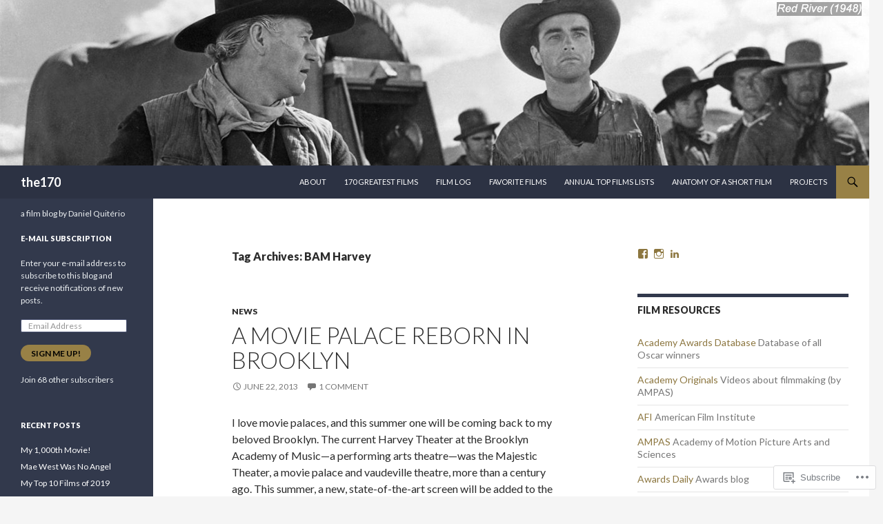

--- FILE ---
content_type: text/html; charset=UTF-8
request_url: https://the170.com/tag/bam-harvey/
body_size: 26160
content:
<!DOCTYPE html>
<!--[if IE 7]>
<html class="ie ie7" lang="en">
<![endif]-->
<!--[if IE 8]>
<html class="ie ie8" lang="en">
<![endif]-->
<!--[if !(IE 7) & !(IE 8)]><!-->
<html lang="en">
<!--<![endif]-->
<head>
	<meta charset="UTF-8">
	<meta name="viewport" content="width=device-width">
	<title>BAM Harvey | the170</title>
	<link rel="profile" href="https://gmpg.org/xfn/11">
	<link rel="pingback" href="https://the170.com/xmlrpc.php">
	<!--[if lt IE 9]>
	<script src="https://s0.wp.com/wp-content/themes/pub/twentyfourteen/js/html5.js?m=1394055187i&amp;ver=3.7.0"></script>
	<![endif]-->
	<meta name='robots' content='max-image-preview:large' />

<!-- Async WordPress.com Remote Login -->
<script id="wpcom_remote_login_js">
var wpcom_remote_login_extra_auth = '';
function wpcom_remote_login_remove_dom_node_id( element_id ) {
	var dom_node = document.getElementById( element_id );
	if ( dom_node ) { dom_node.parentNode.removeChild( dom_node ); }
}
function wpcom_remote_login_remove_dom_node_classes( class_name ) {
	var dom_nodes = document.querySelectorAll( '.' + class_name );
	for ( var i = 0; i < dom_nodes.length; i++ ) {
		dom_nodes[ i ].parentNode.removeChild( dom_nodes[ i ] );
	}
}
function wpcom_remote_login_final_cleanup() {
	wpcom_remote_login_remove_dom_node_classes( "wpcom_remote_login_msg" );
	wpcom_remote_login_remove_dom_node_id( "wpcom_remote_login_key" );
	wpcom_remote_login_remove_dom_node_id( "wpcom_remote_login_validate" );
	wpcom_remote_login_remove_dom_node_id( "wpcom_remote_login_js" );
	wpcom_remote_login_remove_dom_node_id( "wpcom_request_access_iframe" );
	wpcom_remote_login_remove_dom_node_id( "wpcom_request_access_styles" );
}

// Watch for messages back from the remote login
window.addEventListener( "message", function( e ) {
	if ( e.origin === "https://r-login.wordpress.com" ) {
		var data = {};
		try {
			data = JSON.parse( e.data );
		} catch( e ) {
			wpcom_remote_login_final_cleanup();
			return;
		}

		if ( data.msg === 'LOGIN' ) {
			// Clean up the login check iframe
			wpcom_remote_login_remove_dom_node_id( "wpcom_remote_login_key" );

			var id_regex = new RegExp( /^[0-9]+$/ );
			var token_regex = new RegExp( /^.*|.*|.*$/ );
			if (
				token_regex.test( data.token )
				&& id_regex.test( data.wpcomid )
			) {
				// We have everything we need to ask for a login
				var script = document.createElement( "script" );
				script.setAttribute( "id", "wpcom_remote_login_validate" );
				script.src = '/remote-login.php?wpcom_remote_login=validate'
					+ '&wpcomid=' + data.wpcomid
					+ '&token=' + encodeURIComponent( data.token )
					+ '&host=' + window.location.protocol
					+ '//' + window.location.hostname
					+ '&postid=2586'
					+ '&is_singular=';
				document.body.appendChild( script );
			}

			return;
		}

		// Safari ITP, not logged in, so redirect
		if ( data.msg === 'LOGIN-REDIRECT' ) {
			window.location = 'https://wordpress.com/log-in?redirect_to=' + window.location.href;
			return;
		}

		// Safari ITP, storage access failed, remove the request
		if ( data.msg === 'LOGIN-REMOVE' ) {
			var css_zap = 'html { -webkit-transition: margin-top 1s; transition: margin-top 1s; } /* 9001 */ html { margin-top: 0 !important; } * html body { margin-top: 0 !important; } @media screen and ( max-width: 782px ) { html { margin-top: 0 !important; } * html body { margin-top: 0 !important; } }';
			var style_zap = document.createElement( 'style' );
			style_zap.type = 'text/css';
			style_zap.appendChild( document.createTextNode( css_zap ) );
			document.body.appendChild( style_zap );

			var e = document.getElementById( 'wpcom_request_access_iframe' );
			e.parentNode.removeChild( e );

			document.cookie = 'wordpress_com_login_access=denied; path=/; max-age=31536000';

			return;
		}

		// Safari ITP
		if ( data.msg === 'REQUEST_ACCESS' ) {
			console.log( 'request access: safari' );

			// Check ITP iframe enable/disable knob
			if ( wpcom_remote_login_extra_auth !== 'safari_itp_iframe' ) {
				return;
			}

			// If we are in a "private window" there is no ITP.
			var private_window = false;
			try {
				var opendb = window.openDatabase( null, null, null, null );
			} catch( e ) {
				private_window = true;
			}

			if ( private_window ) {
				console.log( 'private window' );
				return;
			}

			var iframe = document.createElement( 'iframe' );
			iframe.id = 'wpcom_request_access_iframe';
			iframe.setAttribute( 'scrolling', 'no' );
			iframe.setAttribute( 'sandbox', 'allow-storage-access-by-user-activation allow-scripts allow-same-origin allow-top-navigation-by-user-activation' );
			iframe.src = 'https://r-login.wordpress.com/remote-login.php?wpcom_remote_login=request_access&origin=' + encodeURIComponent( data.origin ) + '&wpcomid=' + encodeURIComponent( data.wpcomid );

			var css = 'html { -webkit-transition: margin-top 1s; transition: margin-top 1s; } /* 9001 */ html { margin-top: 46px !important; } * html body { margin-top: 46px !important; } @media screen and ( max-width: 660px ) { html { margin-top: 71px !important; } * html body { margin-top: 71px !important; } #wpcom_request_access_iframe { display: block; height: 71px !important; } } #wpcom_request_access_iframe { border: 0px; height: 46px; position: fixed; top: 0; left: 0; width: 100%; min-width: 100%; z-index: 99999; background: #23282d; } ';

			var style = document.createElement( 'style' );
			style.type = 'text/css';
			style.id = 'wpcom_request_access_styles';
			style.appendChild( document.createTextNode( css ) );
			document.body.appendChild( style );

			document.body.appendChild( iframe );
		}

		if ( data.msg === 'DONE' ) {
			wpcom_remote_login_final_cleanup();
		}
	}
}, false );

// Inject the remote login iframe after the page has had a chance to load
// more critical resources
window.addEventListener( "DOMContentLoaded", function( e ) {
	var iframe = document.createElement( "iframe" );
	iframe.style.display = "none";
	iframe.setAttribute( "scrolling", "no" );
	iframe.setAttribute( "id", "wpcom_remote_login_key" );
	iframe.src = "https://r-login.wordpress.com/remote-login.php"
		+ "?wpcom_remote_login=key"
		+ "&origin=aHR0cHM6Ly90aGUxNzAuY29t"
		+ "&wpcomid=19774753"
		+ "&time=" + Math.floor( Date.now() / 1000 );
	document.body.appendChild( iframe );
}, false );
</script>
<link rel='dns-prefetch' href='//s0.wp.com' />
<link rel='dns-prefetch' href='//fonts-api.wp.com' />
<link href='https://fonts.gstatic.com' crossorigin rel='preconnect' />
<link rel="alternate" type="application/rss+xml" title="the170 &raquo; Feed" href="https://the170.com/feed/" />
<link rel="alternate" type="application/rss+xml" title="the170 &raquo; Comments Feed" href="https://the170.com/comments/feed/" />
<link rel="alternate" type="application/rss+xml" title="the170 &raquo; BAM Harvey Tag Feed" href="https://the170.com/tag/bam-harvey/feed/" />
	<script type="text/javascript">
		/* <![CDATA[ */
		function addLoadEvent(func) {
			var oldonload = window.onload;
			if (typeof window.onload != 'function') {
				window.onload = func;
			} else {
				window.onload = function () {
					oldonload();
					func();
				}
			}
		}
		/* ]]> */
	</script>
	<link crossorigin='anonymous' rel='stylesheet' id='all-css-0-1' href='/wp-content/mu-plugins/likes/jetpack-likes.css?m=1743883414i&cssminify=yes' type='text/css' media='all' />
<style id='wp-emoji-styles-inline-css'>

	img.wp-smiley, img.emoji {
		display: inline !important;
		border: none !important;
		box-shadow: none !important;
		height: 1em !important;
		width: 1em !important;
		margin: 0 0.07em !important;
		vertical-align: -0.1em !important;
		background: none !important;
		padding: 0 !important;
	}
/*# sourceURL=wp-emoji-styles-inline-css */
</style>
<link crossorigin='anonymous' rel='stylesheet' id='all-css-2-1' href='/wp-content/plugins/gutenberg-core/v22.2.0/build/styles/block-library/style.css?m=1764855221i&cssminify=yes' type='text/css' media='all' />
<style id='wp-block-library-inline-css'>
.has-text-align-justify {
	text-align:justify;
}
.has-text-align-justify{text-align:justify;}

/*# sourceURL=wp-block-library-inline-css */
</style><style id='global-styles-inline-css'>
:root{--wp--preset--aspect-ratio--square: 1;--wp--preset--aspect-ratio--4-3: 4/3;--wp--preset--aspect-ratio--3-4: 3/4;--wp--preset--aspect-ratio--3-2: 3/2;--wp--preset--aspect-ratio--2-3: 2/3;--wp--preset--aspect-ratio--16-9: 16/9;--wp--preset--aspect-ratio--9-16: 9/16;--wp--preset--color--black: #000;--wp--preset--color--cyan-bluish-gray: #abb8c3;--wp--preset--color--white: #fff;--wp--preset--color--pale-pink: #f78da7;--wp--preset--color--vivid-red: #cf2e2e;--wp--preset--color--luminous-vivid-orange: #ff6900;--wp--preset--color--luminous-vivid-amber: #fcb900;--wp--preset--color--light-green-cyan: #7bdcb5;--wp--preset--color--vivid-green-cyan: #00d084;--wp--preset--color--pale-cyan-blue: #8ed1fc;--wp--preset--color--vivid-cyan-blue: #0693e3;--wp--preset--color--vivid-purple: #9b51e0;--wp--preset--color--green: #24890d;--wp--preset--color--dark-gray: #2b2b2b;--wp--preset--color--medium-gray: #767676;--wp--preset--color--light-gray: #f5f5f5;--wp--preset--gradient--vivid-cyan-blue-to-vivid-purple: linear-gradient(135deg,rgb(6,147,227) 0%,rgb(155,81,224) 100%);--wp--preset--gradient--light-green-cyan-to-vivid-green-cyan: linear-gradient(135deg,rgb(122,220,180) 0%,rgb(0,208,130) 100%);--wp--preset--gradient--luminous-vivid-amber-to-luminous-vivid-orange: linear-gradient(135deg,rgb(252,185,0) 0%,rgb(255,105,0) 100%);--wp--preset--gradient--luminous-vivid-orange-to-vivid-red: linear-gradient(135deg,rgb(255,105,0) 0%,rgb(207,46,46) 100%);--wp--preset--gradient--very-light-gray-to-cyan-bluish-gray: linear-gradient(135deg,rgb(238,238,238) 0%,rgb(169,184,195) 100%);--wp--preset--gradient--cool-to-warm-spectrum: linear-gradient(135deg,rgb(74,234,220) 0%,rgb(151,120,209) 20%,rgb(207,42,186) 40%,rgb(238,44,130) 60%,rgb(251,105,98) 80%,rgb(254,248,76) 100%);--wp--preset--gradient--blush-light-purple: linear-gradient(135deg,rgb(255,206,236) 0%,rgb(152,150,240) 100%);--wp--preset--gradient--blush-bordeaux: linear-gradient(135deg,rgb(254,205,165) 0%,rgb(254,45,45) 50%,rgb(107,0,62) 100%);--wp--preset--gradient--luminous-dusk: linear-gradient(135deg,rgb(255,203,112) 0%,rgb(199,81,192) 50%,rgb(65,88,208) 100%);--wp--preset--gradient--pale-ocean: linear-gradient(135deg,rgb(255,245,203) 0%,rgb(182,227,212) 50%,rgb(51,167,181) 100%);--wp--preset--gradient--electric-grass: linear-gradient(135deg,rgb(202,248,128) 0%,rgb(113,206,126) 100%);--wp--preset--gradient--midnight: linear-gradient(135deg,rgb(2,3,129) 0%,rgb(40,116,252) 100%);--wp--preset--font-size--small: 13px;--wp--preset--font-size--medium: 20px;--wp--preset--font-size--large: 36px;--wp--preset--font-size--x-large: 42px;--wp--preset--font-family--albert-sans: 'Albert Sans', sans-serif;--wp--preset--font-family--alegreya: Alegreya, serif;--wp--preset--font-family--arvo: Arvo, serif;--wp--preset--font-family--bodoni-moda: 'Bodoni Moda', serif;--wp--preset--font-family--bricolage-grotesque: 'Bricolage Grotesque', sans-serif;--wp--preset--font-family--cabin: Cabin, sans-serif;--wp--preset--font-family--chivo: Chivo, sans-serif;--wp--preset--font-family--commissioner: Commissioner, sans-serif;--wp--preset--font-family--cormorant: Cormorant, serif;--wp--preset--font-family--courier-prime: 'Courier Prime', monospace;--wp--preset--font-family--crimson-pro: 'Crimson Pro', serif;--wp--preset--font-family--dm-mono: 'DM Mono', monospace;--wp--preset--font-family--dm-sans: 'DM Sans', sans-serif;--wp--preset--font-family--dm-serif-display: 'DM Serif Display', serif;--wp--preset--font-family--domine: Domine, serif;--wp--preset--font-family--eb-garamond: 'EB Garamond', serif;--wp--preset--font-family--epilogue: Epilogue, sans-serif;--wp--preset--font-family--fahkwang: Fahkwang, sans-serif;--wp--preset--font-family--figtree: Figtree, sans-serif;--wp--preset--font-family--fira-sans: 'Fira Sans', sans-serif;--wp--preset--font-family--fjalla-one: 'Fjalla One', sans-serif;--wp--preset--font-family--fraunces: Fraunces, serif;--wp--preset--font-family--gabarito: Gabarito, system-ui;--wp--preset--font-family--ibm-plex-mono: 'IBM Plex Mono', monospace;--wp--preset--font-family--ibm-plex-sans: 'IBM Plex Sans', sans-serif;--wp--preset--font-family--ibarra-real-nova: 'Ibarra Real Nova', serif;--wp--preset--font-family--instrument-serif: 'Instrument Serif', serif;--wp--preset--font-family--inter: Inter, sans-serif;--wp--preset--font-family--josefin-sans: 'Josefin Sans', sans-serif;--wp--preset--font-family--jost: Jost, sans-serif;--wp--preset--font-family--libre-baskerville: 'Libre Baskerville', serif;--wp--preset--font-family--libre-franklin: 'Libre Franklin', sans-serif;--wp--preset--font-family--literata: Literata, serif;--wp--preset--font-family--lora: Lora, serif;--wp--preset--font-family--merriweather: Merriweather, serif;--wp--preset--font-family--montserrat: Montserrat, sans-serif;--wp--preset--font-family--newsreader: Newsreader, serif;--wp--preset--font-family--noto-sans-mono: 'Noto Sans Mono', sans-serif;--wp--preset--font-family--nunito: Nunito, sans-serif;--wp--preset--font-family--open-sans: 'Open Sans', sans-serif;--wp--preset--font-family--overpass: Overpass, sans-serif;--wp--preset--font-family--pt-serif: 'PT Serif', serif;--wp--preset--font-family--petrona: Petrona, serif;--wp--preset--font-family--piazzolla: Piazzolla, serif;--wp--preset--font-family--playfair-display: 'Playfair Display', serif;--wp--preset--font-family--plus-jakarta-sans: 'Plus Jakarta Sans', sans-serif;--wp--preset--font-family--poppins: Poppins, sans-serif;--wp--preset--font-family--raleway: Raleway, sans-serif;--wp--preset--font-family--roboto: Roboto, sans-serif;--wp--preset--font-family--roboto-slab: 'Roboto Slab', serif;--wp--preset--font-family--rubik: Rubik, sans-serif;--wp--preset--font-family--rufina: Rufina, serif;--wp--preset--font-family--sora: Sora, sans-serif;--wp--preset--font-family--source-sans-3: 'Source Sans 3', sans-serif;--wp--preset--font-family--source-serif-4: 'Source Serif 4', serif;--wp--preset--font-family--space-mono: 'Space Mono', monospace;--wp--preset--font-family--syne: Syne, sans-serif;--wp--preset--font-family--texturina: Texturina, serif;--wp--preset--font-family--urbanist: Urbanist, sans-serif;--wp--preset--font-family--work-sans: 'Work Sans', sans-serif;--wp--preset--spacing--20: 0.44rem;--wp--preset--spacing--30: 0.67rem;--wp--preset--spacing--40: 1rem;--wp--preset--spacing--50: 1.5rem;--wp--preset--spacing--60: 2.25rem;--wp--preset--spacing--70: 3.38rem;--wp--preset--spacing--80: 5.06rem;--wp--preset--shadow--natural: 6px 6px 9px rgba(0, 0, 0, 0.2);--wp--preset--shadow--deep: 12px 12px 50px rgba(0, 0, 0, 0.4);--wp--preset--shadow--sharp: 6px 6px 0px rgba(0, 0, 0, 0.2);--wp--preset--shadow--outlined: 6px 6px 0px -3px rgb(255, 255, 255), 6px 6px rgb(0, 0, 0);--wp--preset--shadow--crisp: 6px 6px 0px rgb(0, 0, 0);}:where(.is-layout-flex){gap: 0.5em;}:where(.is-layout-grid){gap: 0.5em;}body .is-layout-flex{display: flex;}.is-layout-flex{flex-wrap: wrap;align-items: center;}.is-layout-flex > :is(*, div){margin: 0;}body .is-layout-grid{display: grid;}.is-layout-grid > :is(*, div){margin: 0;}:where(.wp-block-columns.is-layout-flex){gap: 2em;}:where(.wp-block-columns.is-layout-grid){gap: 2em;}:where(.wp-block-post-template.is-layout-flex){gap: 1.25em;}:where(.wp-block-post-template.is-layout-grid){gap: 1.25em;}.has-black-color{color: var(--wp--preset--color--black) !important;}.has-cyan-bluish-gray-color{color: var(--wp--preset--color--cyan-bluish-gray) !important;}.has-white-color{color: var(--wp--preset--color--white) !important;}.has-pale-pink-color{color: var(--wp--preset--color--pale-pink) !important;}.has-vivid-red-color{color: var(--wp--preset--color--vivid-red) !important;}.has-luminous-vivid-orange-color{color: var(--wp--preset--color--luminous-vivid-orange) !important;}.has-luminous-vivid-amber-color{color: var(--wp--preset--color--luminous-vivid-amber) !important;}.has-light-green-cyan-color{color: var(--wp--preset--color--light-green-cyan) !important;}.has-vivid-green-cyan-color{color: var(--wp--preset--color--vivid-green-cyan) !important;}.has-pale-cyan-blue-color{color: var(--wp--preset--color--pale-cyan-blue) !important;}.has-vivid-cyan-blue-color{color: var(--wp--preset--color--vivid-cyan-blue) !important;}.has-vivid-purple-color{color: var(--wp--preset--color--vivid-purple) !important;}.has-black-background-color{background-color: var(--wp--preset--color--black) !important;}.has-cyan-bluish-gray-background-color{background-color: var(--wp--preset--color--cyan-bluish-gray) !important;}.has-white-background-color{background-color: var(--wp--preset--color--white) !important;}.has-pale-pink-background-color{background-color: var(--wp--preset--color--pale-pink) !important;}.has-vivid-red-background-color{background-color: var(--wp--preset--color--vivid-red) !important;}.has-luminous-vivid-orange-background-color{background-color: var(--wp--preset--color--luminous-vivid-orange) !important;}.has-luminous-vivid-amber-background-color{background-color: var(--wp--preset--color--luminous-vivid-amber) !important;}.has-light-green-cyan-background-color{background-color: var(--wp--preset--color--light-green-cyan) !important;}.has-vivid-green-cyan-background-color{background-color: var(--wp--preset--color--vivid-green-cyan) !important;}.has-pale-cyan-blue-background-color{background-color: var(--wp--preset--color--pale-cyan-blue) !important;}.has-vivid-cyan-blue-background-color{background-color: var(--wp--preset--color--vivid-cyan-blue) !important;}.has-vivid-purple-background-color{background-color: var(--wp--preset--color--vivid-purple) !important;}.has-black-border-color{border-color: var(--wp--preset--color--black) !important;}.has-cyan-bluish-gray-border-color{border-color: var(--wp--preset--color--cyan-bluish-gray) !important;}.has-white-border-color{border-color: var(--wp--preset--color--white) !important;}.has-pale-pink-border-color{border-color: var(--wp--preset--color--pale-pink) !important;}.has-vivid-red-border-color{border-color: var(--wp--preset--color--vivid-red) !important;}.has-luminous-vivid-orange-border-color{border-color: var(--wp--preset--color--luminous-vivid-orange) !important;}.has-luminous-vivid-amber-border-color{border-color: var(--wp--preset--color--luminous-vivid-amber) !important;}.has-light-green-cyan-border-color{border-color: var(--wp--preset--color--light-green-cyan) !important;}.has-vivid-green-cyan-border-color{border-color: var(--wp--preset--color--vivid-green-cyan) !important;}.has-pale-cyan-blue-border-color{border-color: var(--wp--preset--color--pale-cyan-blue) !important;}.has-vivid-cyan-blue-border-color{border-color: var(--wp--preset--color--vivid-cyan-blue) !important;}.has-vivid-purple-border-color{border-color: var(--wp--preset--color--vivid-purple) !important;}.has-vivid-cyan-blue-to-vivid-purple-gradient-background{background: var(--wp--preset--gradient--vivid-cyan-blue-to-vivid-purple) !important;}.has-light-green-cyan-to-vivid-green-cyan-gradient-background{background: var(--wp--preset--gradient--light-green-cyan-to-vivid-green-cyan) !important;}.has-luminous-vivid-amber-to-luminous-vivid-orange-gradient-background{background: var(--wp--preset--gradient--luminous-vivid-amber-to-luminous-vivid-orange) !important;}.has-luminous-vivid-orange-to-vivid-red-gradient-background{background: var(--wp--preset--gradient--luminous-vivid-orange-to-vivid-red) !important;}.has-very-light-gray-to-cyan-bluish-gray-gradient-background{background: var(--wp--preset--gradient--very-light-gray-to-cyan-bluish-gray) !important;}.has-cool-to-warm-spectrum-gradient-background{background: var(--wp--preset--gradient--cool-to-warm-spectrum) !important;}.has-blush-light-purple-gradient-background{background: var(--wp--preset--gradient--blush-light-purple) !important;}.has-blush-bordeaux-gradient-background{background: var(--wp--preset--gradient--blush-bordeaux) !important;}.has-luminous-dusk-gradient-background{background: var(--wp--preset--gradient--luminous-dusk) !important;}.has-pale-ocean-gradient-background{background: var(--wp--preset--gradient--pale-ocean) !important;}.has-electric-grass-gradient-background{background: var(--wp--preset--gradient--electric-grass) !important;}.has-midnight-gradient-background{background: var(--wp--preset--gradient--midnight) !important;}.has-small-font-size{font-size: var(--wp--preset--font-size--small) !important;}.has-medium-font-size{font-size: var(--wp--preset--font-size--medium) !important;}.has-large-font-size{font-size: var(--wp--preset--font-size--large) !important;}.has-x-large-font-size{font-size: var(--wp--preset--font-size--x-large) !important;}.has-albert-sans-font-family{font-family: var(--wp--preset--font-family--albert-sans) !important;}.has-alegreya-font-family{font-family: var(--wp--preset--font-family--alegreya) !important;}.has-arvo-font-family{font-family: var(--wp--preset--font-family--arvo) !important;}.has-bodoni-moda-font-family{font-family: var(--wp--preset--font-family--bodoni-moda) !important;}.has-bricolage-grotesque-font-family{font-family: var(--wp--preset--font-family--bricolage-grotesque) !important;}.has-cabin-font-family{font-family: var(--wp--preset--font-family--cabin) !important;}.has-chivo-font-family{font-family: var(--wp--preset--font-family--chivo) !important;}.has-commissioner-font-family{font-family: var(--wp--preset--font-family--commissioner) !important;}.has-cormorant-font-family{font-family: var(--wp--preset--font-family--cormorant) !important;}.has-courier-prime-font-family{font-family: var(--wp--preset--font-family--courier-prime) !important;}.has-crimson-pro-font-family{font-family: var(--wp--preset--font-family--crimson-pro) !important;}.has-dm-mono-font-family{font-family: var(--wp--preset--font-family--dm-mono) !important;}.has-dm-sans-font-family{font-family: var(--wp--preset--font-family--dm-sans) !important;}.has-dm-serif-display-font-family{font-family: var(--wp--preset--font-family--dm-serif-display) !important;}.has-domine-font-family{font-family: var(--wp--preset--font-family--domine) !important;}.has-eb-garamond-font-family{font-family: var(--wp--preset--font-family--eb-garamond) !important;}.has-epilogue-font-family{font-family: var(--wp--preset--font-family--epilogue) !important;}.has-fahkwang-font-family{font-family: var(--wp--preset--font-family--fahkwang) !important;}.has-figtree-font-family{font-family: var(--wp--preset--font-family--figtree) !important;}.has-fira-sans-font-family{font-family: var(--wp--preset--font-family--fira-sans) !important;}.has-fjalla-one-font-family{font-family: var(--wp--preset--font-family--fjalla-one) !important;}.has-fraunces-font-family{font-family: var(--wp--preset--font-family--fraunces) !important;}.has-gabarito-font-family{font-family: var(--wp--preset--font-family--gabarito) !important;}.has-ibm-plex-mono-font-family{font-family: var(--wp--preset--font-family--ibm-plex-mono) !important;}.has-ibm-plex-sans-font-family{font-family: var(--wp--preset--font-family--ibm-plex-sans) !important;}.has-ibarra-real-nova-font-family{font-family: var(--wp--preset--font-family--ibarra-real-nova) !important;}.has-instrument-serif-font-family{font-family: var(--wp--preset--font-family--instrument-serif) !important;}.has-inter-font-family{font-family: var(--wp--preset--font-family--inter) !important;}.has-josefin-sans-font-family{font-family: var(--wp--preset--font-family--josefin-sans) !important;}.has-jost-font-family{font-family: var(--wp--preset--font-family--jost) !important;}.has-libre-baskerville-font-family{font-family: var(--wp--preset--font-family--libre-baskerville) !important;}.has-libre-franklin-font-family{font-family: var(--wp--preset--font-family--libre-franklin) !important;}.has-literata-font-family{font-family: var(--wp--preset--font-family--literata) !important;}.has-lora-font-family{font-family: var(--wp--preset--font-family--lora) !important;}.has-merriweather-font-family{font-family: var(--wp--preset--font-family--merriweather) !important;}.has-montserrat-font-family{font-family: var(--wp--preset--font-family--montserrat) !important;}.has-newsreader-font-family{font-family: var(--wp--preset--font-family--newsreader) !important;}.has-noto-sans-mono-font-family{font-family: var(--wp--preset--font-family--noto-sans-mono) !important;}.has-nunito-font-family{font-family: var(--wp--preset--font-family--nunito) !important;}.has-open-sans-font-family{font-family: var(--wp--preset--font-family--open-sans) !important;}.has-overpass-font-family{font-family: var(--wp--preset--font-family--overpass) !important;}.has-pt-serif-font-family{font-family: var(--wp--preset--font-family--pt-serif) !important;}.has-petrona-font-family{font-family: var(--wp--preset--font-family--petrona) !important;}.has-piazzolla-font-family{font-family: var(--wp--preset--font-family--piazzolla) !important;}.has-playfair-display-font-family{font-family: var(--wp--preset--font-family--playfair-display) !important;}.has-plus-jakarta-sans-font-family{font-family: var(--wp--preset--font-family--plus-jakarta-sans) !important;}.has-poppins-font-family{font-family: var(--wp--preset--font-family--poppins) !important;}.has-raleway-font-family{font-family: var(--wp--preset--font-family--raleway) !important;}.has-roboto-font-family{font-family: var(--wp--preset--font-family--roboto) !important;}.has-roboto-slab-font-family{font-family: var(--wp--preset--font-family--roboto-slab) !important;}.has-rubik-font-family{font-family: var(--wp--preset--font-family--rubik) !important;}.has-rufina-font-family{font-family: var(--wp--preset--font-family--rufina) !important;}.has-sora-font-family{font-family: var(--wp--preset--font-family--sora) !important;}.has-source-sans-3-font-family{font-family: var(--wp--preset--font-family--source-sans-3) !important;}.has-source-serif-4-font-family{font-family: var(--wp--preset--font-family--source-serif-4) !important;}.has-space-mono-font-family{font-family: var(--wp--preset--font-family--space-mono) !important;}.has-syne-font-family{font-family: var(--wp--preset--font-family--syne) !important;}.has-texturina-font-family{font-family: var(--wp--preset--font-family--texturina) !important;}.has-urbanist-font-family{font-family: var(--wp--preset--font-family--urbanist) !important;}.has-work-sans-font-family{font-family: var(--wp--preset--font-family--work-sans) !important;}
/*# sourceURL=global-styles-inline-css */
</style>

<style id='classic-theme-styles-inline-css'>
/*! This file is auto-generated */
.wp-block-button__link{color:#fff;background-color:#32373c;border-radius:9999px;box-shadow:none;text-decoration:none;padding:calc(.667em + 2px) calc(1.333em + 2px);font-size:1.125em}.wp-block-file__button{background:#32373c;color:#fff;text-decoration:none}
/*# sourceURL=/wp-includes/css/classic-themes.min.css */
</style>
<link crossorigin='anonymous' rel='stylesheet' id='all-css-4-1' href='/_static/??-eJx9jEEOAiEQBD/kQECjeDC+ZWEnijIwYWA3/l72op689KFTVXplCCU3zE1z6reYRYfiUwlP0VYZpwxIJE4IFRd10HOU9iFA2iuhCiI7/ROiDt9WxfETT20jCOc4YUIa2D9t5eGA91xRBMZS7ATtPkTZvCtdzNEZt7f2fHq8Afl7R7w=&cssminify=yes' type='text/css' media='all' />
<link rel='stylesheet' id='twentyfourteen-lato-css' href='https://fonts-api.wp.com/css?family=Lato%3A300%2C400%2C700%2C900%2C300italic%2C400italic%2C700italic&#038;subset=latin%2Clatin-ext&#038;display=fallback' media='all' />
<link crossorigin='anonymous' rel='stylesheet' id='all-css-6-1' href='/_static/??-eJyVjcEOwjAMQ3+IYQ2GxgXxKYhFYXRrk2pJNe3vqRAHDly42dazjTU3pOIsjlSaHMsYxDCx5zvNH4+kKrgFIYwsvITasN9yT2Y7fI36kxMbchngaw22h5bFmQXmW+Q/+EpiiErz++SaLm1/Oh7OXd920wvs3ksF&cssminify=yes' type='text/css' media='all' />
<link crossorigin='anonymous' rel='stylesheet' id='all-css-8-1' href='/_static/??-eJx9y0EOAiEMheELidVM1LAwnmWGdBBTWkJLyNxedKNu3L3/JR/04oKwIRvYHTMqlLaA9XFsq7RqiAxBFdQ2QtdLkLwfvYMvmZsr1GJihYoLSRwzvtUn/6GI4kjCbEn4J9xKc6ovesvX4/kwTRfv/enxBDp+RCg=&cssminify=yes' type='text/css' media='all' />
<link crossorigin='anonymous' rel='stylesheet' id='print-css-9-1' href='/wp-content/mu-plugins/global-print/global-print.css?m=1465851035i&cssminify=yes' type='text/css' media='print' />
<style id='jetpack-global-styles-frontend-style-inline-css'>
:root { --font-headings: unset; --font-base: unset; --font-headings-default: -apple-system,BlinkMacSystemFont,"Segoe UI",Roboto,Oxygen-Sans,Ubuntu,Cantarell,"Helvetica Neue",sans-serif; --font-base-default: -apple-system,BlinkMacSystemFont,"Segoe UI",Roboto,Oxygen-Sans,Ubuntu,Cantarell,"Helvetica Neue",sans-serif;}
/*# sourceURL=jetpack-global-styles-frontend-style-inline-css */
</style>
<link crossorigin='anonymous' rel='stylesheet' id='all-css-12-1' href='/_static/??-eJyNjcEKwjAQRH/IuFRT6kX8FNkmS5K6yQY3Qfx7bfEiXrwM82B4A49qnJRGpUHupnIPqSgs1Cq624chi6zhO5OCRryTR++fW00l7J3qDv43XVNxoOISsmEJol/wY2uR8vs3WggsM/I6uOTzMI3Hw8lOg11eUT1JKA==&cssminify=yes' type='text/css' media='all' />
<script id="wpcom-actionbar-placeholder-js-extra">
var actionbardata = {"siteID":"19774753","postID":"0","siteURL":"https://the170.com","xhrURL":"https://the170.com/wp-admin/admin-ajax.php","nonce":"ffffdb21a3","isLoggedIn":"","statusMessage":"","subsEmailDefault":"instantly","proxyScriptUrl":"https://s0.wp.com/wp-content/js/wpcom-proxy-request.js?m=1513050504i&amp;ver=20211021","i18n":{"followedText":"New posts from this site will now appear in your \u003Ca href=\"https://wordpress.com/reader\"\u003EReader\u003C/a\u003E","foldBar":"Collapse this bar","unfoldBar":"Expand this bar","shortLinkCopied":"Shortlink copied to clipboard."}};
//# sourceURL=wpcom-actionbar-placeholder-js-extra
</script>
<script id="jetpack-mu-wpcom-settings-js-before">
var JETPACK_MU_WPCOM_SETTINGS = {"assetsUrl":"https://s0.wp.com/wp-content/mu-plugins/jetpack-mu-wpcom-plugin/moon/jetpack_vendor/automattic/jetpack-mu-wpcom/src/build/"};
//# sourceURL=jetpack-mu-wpcom-settings-js-before
</script>
<script crossorigin='anonymous' type='text/javascript'  src='/_static/??-eJzTLy/QTc7PK0nNK9HPKtYvyinRLSjKr6jUyyrW0QfKZeYl55SmpBaDJLMKS1OLKqGUXm5mHkFFurmZ6UWJJalQxfa5tobmRgamxgZmFpZZACbyLJI='></script>
<script id="rlt-proxy-js-after">
	rltInitialize( {"token":null,"iframeOrigins":["https:\/\/widgets.wp.com"]} );
//# sourceURL=rlt-proxy-js-after
</script>
<link rel="EditURI" type="application/rsd+xml" title="RSD" href="https://the170.wordpress.com/xmlrpc.php?rsd" />
<meta name="generator" content="WordPress.com" />

<!-- Jetpack Open Graph Tags -->
<meta property="og:type" content="website" />
<meta property="og:title" content="BAM Harvey &#8211; the170" />
<meta property="og:url" content="https://the170.com/tag/bam-harvey/" />
<meta property="og:site_name" content="the170" />
<meta property="og:image" content="https://the170.com/wp-content/uploads/2025/12/cropped-the170.jpg?w=200" />
<meta property="og:image:width" content="200" />
<meta property="og:image:height" content="200" />
<meta property="og:image:alt" content="" />
<meta property="og:locale" content="en_US" />
<meta name="twitter:creator" content="@suddenlydog" />

<!-- End Jetpack Open Graph Tags -->
<link rel='openid.server' href='https://the170.com/?openidserver=1' />
<link rel='openid.delegate' href='https://the170.com/' />
<link rel="search" type="application/opensearchdescription+xml" href="https://the170.com/osd.xml" title="the170" />
<link rel="search" type="application/opensearchdescription+xml" href="https://s1.wp.com/opensearch.xml" title="WordPress.com" />
<meta name="theme-color" content="#f5f5f5" />
		<style type="text/css">
			.recentcomments a {
				display: inline !important;
				padding: 0 !important;
				margin: 0 !important;
			}

			table.recentcommentsavatartop img.avatar, table.recentcommentsavatarend img.avatar {
				border: 0px;
				margin: 0;
			}

			table.recentcommentsavatartop a, table.recentcommentsavatarend a {
				border: 0px !important;
				background-color: transparent !important;
			}

			td.recentcommentsavatarend, td.recentcommentsavatartop {
				padding: 0px 0px 1px 0px;
				margin: 0px;
			}

			td.recentcommentstextend {
				border: none !important;
				padding: 0px 0px 2px 10px;
			}

			.rtl td.recentcommentstextend {
				padding: 0px 10px 2px 0px;
			}

			td.recentcommentstexttop {
				border: none;
				padding: 0px 0px 0px 10px;
			}

			.rtl td.recentcommentstexttop {
				padding: 0px 10px 0px 0px;
			}
		</style>
		<meta name="description" content="Posts about BAM Harvey written by Dan Quitério" />
		<style type="text/css" id="twentyfourteen-header-css">
				.site-title a {
			color: #ffffff;
		}
		</style>
		<style type="text/css" id="custom-colors-css">	.site-description {
		margin-top: 13px;
	}

	.search-box .search-field {
		border-style: solid;
		border-width: 1px;
	}

	.primary-sidebar .widget input,
	.primary-sidebar .widget textarea,
	.footer-sidebar .widget input,
	.footer-sidebar .widget textarea {
		background-color: #fff;
		color: #2b2b2b;
	}

	@media screen and (max-width: 782px) {
		.primary-navigation ul ul,
		.primary-navigation ul ul a:hover,
		.primary-navigation ul ul li.focus > a,
		.primary-navigation li:hover > a,
		.primary-navigation li.focus > a,
		.secondary-navigation ul ul,
		.secondary-navigation ul ul a:hover,
		.secondary-navigation ul ul li.focus > a,
		.secondary-navigation li:hover > a,
		.secondary-navigation li.focus > a {
			background-color: transparent !important;
		}
	}

	.featured-content,
	.featured-content .entry-header,
	.slider-direction-nav a {
		background-color: #efefef;
	}

	.grid .featured-content .entry-header {
		border-color: #efefef;
	}

	.featured-content .hentry,
	.featured-content a,
	.featured-content .entry-meta,
	.slider-direction-nav a:before {
		color: #2b2b2b;
	}

	.slider-control-paging a:before {
		background-color: #ccc;
	}

	.slider-control-paging a:hover:before {
		background-color: #777;
	}

	.slider-control-paging .slider-active:before,
	.slider-control-paging .slider-active:hover:before {
		background-color: #222;
	}
body { background-color: #f5f5f5;}
.page-links a,
			#secondary,
			.content-sidebar .widget_twentyfourteen_ephemera .widget-title:before,
			.site-footer,
			.site:before,
			.primary-sidebar.widget-area .milestone-countdown,
			.footer-sidebar.widget-area .milestone-countdown { background-color: #32394c;}
.site-header { background-color: #2C3243;}
.page-links a,
			.paging-navigation { border-color: #32394c;}
#secondary,
			.content-sidebar .widget .widget-title { border-top-color: #32394c;}
.widget mark,
			.widget ins { color: #32394c;}
.site-navigation li,
			.primary-navigation .nav-menu,
			.secondary-navigation,
			#secondary,
			#supplementary + .site-info,
			.secondary-navigation  li,
			.primary-sidebar .widget pre,
			.primary-sidebar .widget fieldset,
			.primary-sidebar .widget table,
			.primary-sidebar .widget th,
			.primary-sidebar .widget td,
			.primary-sidebar .widget hr,
			.primary-sidebar .widget input,
			.primary-sidebar .widget textarea,
			.primary-sidebar .widget_twentyfourteen_ephemera > ol > li,
			.primary-sidebar .widget_archive li,
			.primary-sidebar .widget_categories li,
			.primary-sidebar .widget_links li,
			.primary-sidebar .widget_meta li,
			.primary-sidebar .widget_nav_menu li,
			.primary-sidebar .widget_pages li,
			.primary-sidebar .widget_recent_comments li,
			.primary-sidebar .widget_recent_entries li,
			.primary-sidebar .widget_jp_blogs_i_follow li,
			.primary-sidebar .widget_delicious li,
			.primary-sidebar .widgets-list-layout li,
			.primary-sidebar .widget_top-clicks li,
			.primary-sidebar .widget_top-posts li,
			.primary-sidebar .top_rated li,
			.primary-sidebar .widget_upcoming_events_widget .upcoming-events li,
			.primary-sidebar.widget-area .milestone-header,
			.primary-sidebar.widget-area .milestone-countdown,
			.footer-sidebar .widget pre,
			.footer-sidebar .widget fieldset,
			.footer-sidebar .widget table,
			.footer-sidebar .widget th,
			.footer-sidebar .widget td,
			.footer-sidebar .widget hr,
			.footer-sidebar .widget input,
			.footer-sidebar .widget textarea,
			.footer-sidebar .widget_twentyfourteen_ephemera > ol > li,
			.footer-sidebar .widget_archive li,
			.footer-sidebar .widget_categories li,
			.footer-sidebar .widget_links li,
			.footer-sidebar .widget_meta li,
			.footer-sidebar .widget_nav_menu li,
			.footer-sidebar .widget_pages li,
			.footer-sidebar .widget_recent_comments li,
			.footer-sidebar .widget_recent_entries li,
			.footer-sidebar .widget_jp_blogs_i_follow li,
			.footer-sidebar .widget_delicious li,
			.footer-sidebar .widgets-list-layout li,
			.footer-sidebar .widget_top-clicks li,
			.footer-sidebar .widget_top-posts li,
			.footer-sidebar .top_rated li,
			.footer-sidebar .widget_upcoming_events_widget .upcoming-events li,
			.footer-sidebar .widget-area .milestone-header,
			.footer-sidebar.widget-area .milestone-message { border-color: #4A5272;}
.primary-sidebar .widget input:focus,
			.primary-sidebar .widget textarea:focus,
			.footer-sidebar .widget input:focus,
			.footer-sidebar .widget textarea:focus { border-color: #606D94;}
.primary-sidebar .widget del,
			.footer-sidebar .widget del { color: #8690B0;}
.primary-sidebar .widget abbr[title],
			.footer-sidebar .widget abbr[title] { border-color: #ECF0F2;}
#secondary,
			.primary-sidebar .widget blockquote,
			.primary-sidebar .widget .wp-caption,
			.primary-sidebar .widget_twentyfourteen_ephemera .entry-meta a,
			.primary-sidebar .entry-meta,
			.footer-sidebar .widget blockquote,
			.footer-sidebar .widget .wp-caption,
			.footer-sidebar .widget_twentyfourteen_ephemera .entry-meta a,
			.footer-sidebar .entry-meta,
			.site-footer,
			.site-info,
			.site-info a { color: #ECF0F2;}
.site-title a,
			.site-title a:hover,
			.primary-navigation .menu-item-has-children a:after,
			.primary-navigation .page_item_has_children a:after,
			.secondary-navigation .menu-item-has-children > a:after,
			.site-navigation a,
			.page-links a,
			.page-links a:hover,
			.content-sidebar .widget_twentyfourteen_ephemera .widget-title:before,
			.primary-sidebar .widget a,
			.primary-sidebar .widget blockquote cite,
			.primary-sidebar .widget-title,
			.primary-sidebar .widget-title a,
			.primary-sidebar .widget_calendar caption,
			.primary-sidebar .widget_calendar tbody a,
			.primary-sidebar .widget_flickr #flickr_badge_uber_wrapper a:link,
			.primary-sidebar .widget_flickr #flickr_badge_uber_wrapper a:active,
			.primary-sidebar .widget_flickr #flickr_badge_uber_wrapper a:visited,
			.primary-sidebar.widget-area .milestone-countdown,
			.primary-sidebar.widget-area .milestone-header,
			.footer-sidebar .widget a,
			.footer-sidebar .widget blockquote cite,
			.footer-sidebar .widget-title,
			.footer-sidebar .widget-title a,
			.footer-sidebar .widget_calendar caption,
			.footer-sidebar .widget_calendar tbody a,
			.footer-sidebar .widget_flickr #flickr_badge_uber_wrapper a:link,
			.footer-sidebar .widget_flickr #flickr_badge_uber_wrapper a:active,
			.footer-sidebar .widget_flickr #flickr_badge_uber_wrapper a:visited,
			.footer-sidebar.widget-area .milestone-countdown,
			.footer-sidebar.widget-area .milestone-header { color: #FFFFFF;}
.primary-sidebar .widget mark,
			.primary-sidebar .widget ins,
			.footer-sidebar .widget mark,
			.footer-sidebar .widget ins { background-color: #FFFFFF;}
::selection { background-color: #988146;}
::-moz-selection { background-color: #988146;}
.search-toggle,
			.search-toggle:hover,
			.search-toggle.active,
			.search-box,
			.slider-direction-nav a:hover,
			.primary-navigation ul ul,
			.primary-navigation li:hover > a,
			.primary-navigation li.focus > a,
			#infinite-handle span,
			.secondary-navigation ul ul,
			.secondary-navigation li:hover > a,
			.secondary-navigation li.focus > a,
			button,
			.contributor-posts-link,
			input[type="button"],
			input[type="reset"],
			input[type="submit"],
			.primary-sidebar .widget button,
			.primary-sidebar .widget input[type="button"],
			.primary-sidebar .widget input[type="reset"],
			.primary-sidebar .widget input[type="submit"],
			.primary-sidebar .widget_calendar tbody a,
			.footer-sidebar .widget button,
			.footer-sidebar .widget input[type="button"],
			.footer-sidebar .widget input[type="reset"],
			.footer-sidebar .widget input[type="submit"],
			.footer-sidebar .widget_calendar tbody a,
			.content-sidebar .widget button,
			.content-sidebar .widget input[type="button"],
			.content-sidebar .widget input[type="reset"],
			.content-sidebar .widget input[type="submit"],
			.content-sidebar .widget_calendar tbody a { background-color: #988146;}
.paging-navigation .page-numbers.current { border-top-color: #988146;}
a,
			.content-sidebar .widget a,
			.content-sidebar .widget_flickr #flickr_badge_uber_wrapper a:link,
			.content-sidebar .widget_flickr #flickr_badge_uber_wrapper a:active,
			.content-sidebar .widget_flickr #flickr_badge_uber_wrapper a:visited { color: #8C763F;}
::selection { color: #000000;}
::-moz-selection { color: #000000;}
.search-toggle:before,
			.search-toggle:hover:before,
			.search-toggle.active:before,
			.slider-direction-nav a:hover:before,
			.primary-navigation li:hover a,
			.primary-navigation li.focus a,
			.primary-navigation .menu-item-has-children:hover a:after,
			.primary-navigation .page_item_has_children:hover a:after,
			.primary-navigation .menu-item-has-children.focus a:after,
			.primary-navigation .page_item_has_children.focus a:after,
			.secondary-navigation li:hover a,
			.secondary-navigation li.focus a,
			.secondary-navigation .menu-item-has-children:hover a:after { color: #000000;}
button,
			.contributor-posts-link,
			input[type="button"],
			input[type="reset"],
			input[type="submit"],
			.primary-sidebar .widget button,
			.primary-sidebar .widget input[type="button"],
			.primary-sidebar .widget input[type="reset"],
			.primary-sidebar .widget input[type="submit"],
			.primary-sidebar .widget_calendar tbody a,
			.footer-sidebar .widget button,
			.footer-sidebar .widget input[type="button"],
			.footer-sidebar .widget input[type="reset"],
			.footer-sidebar .widget input[type="submit"],
			.footer-sidebar .widget_calendar tbody a,
			.content-sidebar .widget button,
			.content-sidebar .widget input[type="button"],
			.content-sidebar .widget input[type="reset"],
			.content-sidebar .widget input[type="submit"],
			.content-sidebar .widget_calendar tbody a,
			#infinite-handle span { color: #000000;}
.featured-content a:hover { color: #7B6637;}
.entry-meta .tag-links a:hover,
			.page-links a:hover,
			.primary-navigation ul ul a:hover,
			.primary-navigation ul ul li.focus > a,
			.secondary-navigation ul ul a:hover,
			.secondary-navigation ul ul li.focus > a,
			button:hover,
			button:focus,
			.contributor-posts-link:hover,
			input[type="button"]:hover,
			input[type="button"]:focus,
			input[type="reset"]:hover,
			input[type="reset"]:focus,
			input[type="submit"]:hover,
			input[type="submit"]:focus,
			.primary-sidebar .widget input[type="button"]:hover,
			.primary-sidebar .widget input[type="button"]:focus,
			.primary-sidebar .widget input[type="reset"]:hover,
			.primary-sidebar .widget input[type="reset"]:focus,
			.primary-sidebar .widget input[type="submit"]:hover,
			.primary-sidebar .widget input[type="submit"]:focus,
			.primary-sidebar .widget_calendar tbody a:hover,
			.footer-sidebar .widget input[type="button"]:hover,
			.footer-sidebar .widget input[type="button"]:focus,
			.footer-sidebar .widget input[type="reset"]:hover,
			.footer-sidebar .widget input[type="reset"]:focus,
			.footer-sidebar .widget input[type="submit"]:hover,
			.footer-sidebar .widget input[type="submit"]:focus,
			.footer-sidebar .widget_calendar tbody a:hover,
			.content-sidebar .widget input[type="button"]:hover,
			.content-sidebar .widget input[type="button"]:focus,
			.content-sidebar .widget input[type="reset"]:hover,
			.content-sidebar .widget input[type="reset"]:focus,
			.content-sidebar .widget input[type="submit"]:hover,
			.content-sidebar .widget input[type="submit"]:focus,
			.content-sidebar .widget_calendar tbody a:hover,
			#infinite-handle span:hover { background-color: #b09758;}
.entry-meta .tag-links a:hover:before { border-right-color: #b09758;}
.page-links a:hover { border-color: #b09758;}
.paging-navigation a:hover { border-top-color: #b09758;}
.entry-meta .tag-links a:hover { color: #312710;}
.tag-links a:hover:after { background-color: #312710;}
.search-box .search-field { border-color: #8E7842;}
a:active,
			a:hover,
			.entry-title a:hover,
			.entry-meta a:hover,
			.cat-links a:hover,
			.entry-content .edit-link a:hover,
			.post-navigation a:hover,
			.image-navigation a:hover,
			.comment-author a:hover,
			.comment-list .pingback a:hover,
			.comment-list .trackback a:hover,
			.comment-metadata a:hover,
			.comment-reply-title small a:hover,
			.content-sidebar .widget a:hover,
			.content-sidebar .widget .widget-title a:hover,
			.content-sidebar .widget_twentyfourteen_ephemera .entry-meta a:hover,
			.content-sidebar .widget_flickr #flickr_badge_uber_wrapper a:hover,
			#infinite-footer .blog-info a:hover,
			#infinite-footer .blog-credits a:hover { color: #A9904F;}
.primary-sidebar .widget a:hover,
			.primary-sidebar .widget-title a:hover,
			.primary-sidebar .widget_twentyfourteen_ephemera .entry-meta a:hover,
			.primary-sidebar .widget_flickr #flickr_badge_uber_wrapper a:hover,
			.footer-sidebar .widget a:hover,
			.footer-sidebar .widget-title a:hover,
			.footer-sidebar .widget_twentyfourteen_ephemera .entry-meta a:hover,
			.footer-sidebar .widget_flickr #flickr_badge_uber_wrapper a:hover,
			.site-info a:hover { color: #CEC3A0;}
button:active,
			.contributor-posts-link:active,
			input[type="button"]:active,
			input[type="reset"]:active,
			input[type="submit"]:active,
			.primary-sidebar .widget input[type="button"]:active,
			.primary-sidebar .widget input[type="reset"]:active,
			.primary-sidebar .widget input[type="submit"]:active,
			.footer-sidebar .widget input[type="button"]:active,
			.footer-sidebar .widget input[type="reset"]:active,
			.footer-sidebar .widget input[type="submit"]:active,
			.content-sidebar .widget input[type="button"]:active,
			.content-sidebar .widget input[type="reset"]:active,
			.content-sidebar .widget input[type="submit"]:active,
			#infinite-handle span:active { background-color: #B8A269;}
.site-navigation .current_page_item > a,
			.site-navigation .current_page_ancestor > a,
			.site-navigation .current-menu-item > a,
			.site-navigation .current-menu-ancestor > a,
			.site-navigation .current_page_item > a:after,
			.site-navigation .current_page_ancestor > a:after,
			.site-navigation .current-menu-item > a:after,
			.site-navigation .current-menu-ancestor > a:after { color: #FDFCFB;}
.primary-sidebar .widget button:hover,
			.primary-sidebar .widget button:focus,
			.primary-sidebar .widget input[type="button"]:hover,
			.primary-sidebar .widget input[type="button"]:focus,
			.primary-sidebar .widget input[type="reset"]:hover,
			.primary-sidebar .widget input[type="reset"]:focus,
			.primary-sidebar .widget input[type="submit"]:hover,
			.primary-sidebar .widget input[type="submit"]:focus,
			.primary-sidebar .widget_calendar tbody a:hover,
			.footer-sidebar .widget button:hover,
			.footer-sidebar .widget button:focus,
			.footer-sidebar .widget input[type="button"]:hover,
			.footer-sidebar .widget input[type="button"]:focus,
			.footer-sidebar .widget input[type="reset"]:hover,
			.footer-sidebar .widget input[type="reset"]:focus,
			.footer-sidebar .widget input[type="submit"]:hover,
			.footer-sidebar .widget input[type="submit"]:focus,
			.footer-sidebar .widget_calendar tbody a:hover,
			.content-sidebar .widget button:hover,
			.content-sidebar .widget button:focus,
			.content-sidebar .widget input[type="button"]:hover,
			.content-sidebar .widget input[type="button"]:focus,
			.content-sidebar .widget input[type="reset"]:hover,
			.content-sidebar .widget input[type="reset"]:focus,
			.content-sidebar .widget input[type="submit"]:hover,
			.content-sidebar .widget input[type="submit"]:focus,
			.content-sidebar .widget_calendar tbody a:hover,
			.primary-navigation ul ul a:hover,
			.primary-navigation ul ul li.focus > a,
			.primary-navigation .menu-item-has-children li a:hover:after,
			.primary-navigation .page_item_has_children li a:hover:after,
			.primary-navigation .menu-item-has-children.focus .menu-item-has-children.focus a:after,
			.primary-navigation .page_item_has_children.focus .page_item_has_children.focus a:after,
			.secondary-navigation ul ul a:hover,
			.secondary-navigation ul ul li.focus > a,
			.secondary-navigation .menu-item-has-children li a:hover:after
			 { color: #000000;}
</style>
<link rel="icon" href="https://the170.com/wp-content/uploads/2025/12/cropped-the170.jpg?w=32" sizes="32x32" />
<link rel="icon" href="https://the170.com/wp-content/uploads/2025/12/cropped-the170.jpg?w=192" sizes="192x192" />
<link rel="apple-touch-icon" href="https://the170.com/wp-content/uploads/2025/12/cropped-the170.jpg?w=180" />
<meta name="msapplication-TileImage" content="https://the170.com/wp-content/uploads/2025/12/cropped-the170.jpg?w=270" />
<link crossorigin='anonymous' rel='stylesheet' id='all-css-2-3' href='/_static/??-eJyNzMsKwkAMheEXchpq0eJCfBSZZkJJzVwwCcW3txUXLt0c+M/ig7UFrMWoGGQPTXzmorCQtYiPb0OudZ/kQgorp5lMQStylJApcQy8IdtlL6EOVQ/wv3vngjA5SwL1SfHJzfij/VaXuezyLV/78TRcxvPQH5c3bZpHtQ==&cssminify=yes' type='text/css' media='all' />
</head>

<body class="archive tag tag-bam-harvey tag-81421590 wp-embed-responsive wp-theme-pubtwentyfourteen customizer-styles-applied header-image list-view footer-widgets jetpack-reblog-enabled">
<div id="page" class="hfeed site">
		<div id="site-header">
		<a href="https://the170.com/" rel="home">
			<img src="https://the170.com/wp-content/uploads/2015/04/red-river.jpg" width="1260" height="240" alt="the170" />
		</a>
	</div>
	
	<header id="masthead" class="site-header">
		<div class="header-main">
			<h1 class="site-title"><a href="https://the170.com/" rel="home">the170</a></h1>

			<div class="search-toggle">
				<a href="#search-container" class="screen-reader-text" aria-expanded="false" aria-controls="search-container">Search</a>
			</div>

			<nav id="primary-navigation" class="site-navigation primary-navigation">
				<button class="menu-toggle">Primary Menu</button>
				<a class="screen-reader-text skip-link" href="#content">Skip to content</a>
				<div class="menu-menu-1-container"><ul id="primary-menu" class="nav-menu"><li id="menu-item-2969" class="menu-item menu-item-type-post_type menu-item-object-page menu-item-2969"><a href="https://the170.com/about/">About</a></li>
<li id="menu-item-2970" class="menu-item menu-item-type-post_type menu-item-object-page menu-item-2970"><a href="https://the170.com/170-greatest-films/">170 Greatest Films</a></li>
<li id="menu-item-2968" class="menu-item menu-item-type-post_type menu-item-object-page menu-item-2968"><a href="https://the170.com/film-log/">Film Log</a></li>
<li id="menu-item-2974" class="menu-item menu-item-type-post_type menu-item-object-page menu-item-2974"><a href="https://the170.com/favorite-films/">Favorite Films</a></li>
<li id="menu-item-2975" class="menu-item menu-item-type-post_type menu-item-object-page menu-item-2975"><a href="https://the170.com/annual-top-20-films-lists/">Annual Top Films Lists</a></li>
<li id="menu-item-2971" class="menu-item menu-item-type-post_type menu-item-object-page menu-item-2971"><a href="https://the170.com/anatomy-of-a-short-film/">Anatomy of a Short Film</a></li>
<li id="menu-item-2972" class="menu-item menu-item-type-post_type menu-item-object-page menu-item-2972"><a href="https://the170.com/projects/">Projects</a></li>
</ul></div>			</nav>
		</div>

		<div id="search-container" class="search-box-wrapper hide">
			<div class="search-box">
				<form role="search" method="get" class="search-form" action="https://the170.com/">
				<label>
					<span class="screen-reader-text">Search for:</span>
					<input type="search" class="search-field" placeholder="Search &hellip;" value="" name="s" />
				</label>
				<input type="submit" class="search-submit" value="Search" />
			</form>			</div>
		</div>
	</header><!-- #masthead -->

	<div id="main" class="site-main">

	<section id="primary" class="content-area">
		<div id="content" class="site-content" role="main">

			
			<header class="archive-header">
				<h1 class="archive-title">
				Tag Archives: BAM Harvey				</h1>

							</header><!-- .archive-header -->

				
<article id="post-2586" class="post-2586 post type-post status-publish format-standard hentry category-news tag-bam tag-bam-harvey tag-brooklyn tag-brooklyn-academy-of-music tag-movie-palace tag-steinberg-screen">
	
	<header class="entry-header">
				<div class="entry-meta">
			<span class="cat-links"><a href="https://the170.com/category/news/" rel="category tag">News</a></span>
		</div>
			<h1 class="entry-title"><a href="https://the170.com/2013/06/22/a-movie-palace-reborn-in-brooklyn/" rel="bookmark">A Movie Palace Reborn in Brooklyn</a></h1>
		<div class="entry-meta">
			<span class="entry-date"><a href="https://the170.com/2013/06/22/a-movie-palace-reborn-in-brooklyn/" rel="bookmark"><time class="entry-date" datetime="2013-06-22T22:25:57-04:00">June 22, 2013</time></a></span> <span class="byline"><span class="author vcard"><a class="url fn n" href="https://the170.com/author/danquiterio/" rel="author">Dan Quitério</a></span></span>			<span class="comments-link"><a href="https://the170.com/2013/06/22/a-movie-palace-reborn-in-brooklyn/#comments">1 Comment</a></span>
						</div><!-- .entry-meta -->
	</header><!-- .entry-header -->

		<div class="entry-content">
		<p>I love movie palaces, and this summer one will be coming back to my beloved Brooklyn. The current Harvey Theater at the Brooklyn Academy of Music—a performing arts theatre—was the Majestic Theater, a movie palace and vaudeville theatre, more than a century ago. This summer, a new, state-of-the-art screen will be added to the Harvey, bringing it back to its movie palace roots. Currently being used as part of BAMcinemaFest, the theatre will also host epic film screenings and more. It&#8217;s going to be a sweet summer in Brooklyn!</p>
[youtube http://www.youtube.com/watch?v=tBFAhYq5Ibc]
<div id="jp-post-flair" class="sharedaddy sd-like-enabled sd-sharing-enabled"><div class="sharedaddy sd-sharing-enabled"><div class="robots-nocontent sd-block sd-social sd-social-icon sd-sharing"><h3 class="sd-title">Share this:</h3><div class="sd-content"><ul><li class="share-print"><a rel="nofollow noopener noreferrer"
				data-shared="sharing-print-2586"
				class="share-print sd-button share-icon no-text"
				href="https://the170.com/2013/06/22/a-movie-palace-reborn-in-brooklyn/?share=print"
				target="_blank"
				aria-labelledby="sharing-print-2586"
				>
				<span id="sharing-print-2586" hidden>Click to print (Opens in new window)</span>
				<span>Print</span>
			</a></li><li class="share-email"><a rel="nofollow noopener noreferrer"
				data-shared="sharing-email-2586"
				class="share-email sd-button share-icon no-text"
				href="mailto:?subject=%5BShared%20Post%5D%20A%20Movie%20Palace%20Reborn%20in%20Brooklyn&#038;body=https%3A%2F%2Fthe170.com%2F2013%2F06%2F22%2Fa-movie-palace-reborn-in-brooklyn%2F&#038;share=email"
				target="_blank"
				aria-labelledby="sharing-email-2586"
				data-email-share-error-title="Do you have email set up?" data-email-share-error-text="If you&#039;re having problems sharing via email, you might not have email set up for your browser. You may need to create a new email yourself." data-email-share-nonce="de34f71c63" data-email-share-track-url="https://the170.com/2013/06/22/a-movie-palace-reborn-in-brooklyn/?share=email">
				<span id="sharing-email-2586" hidden>Click to email a link to a friend (Opens in new window)</span>
				<span>Email</span>
			</a></li><li class="share-facebook"><a rel="nofollow noopener noreferrer"
				data-shared="sharing-facebook-2586"
				class="share-facebook sd-button share-icon no-text"
				href="https://the170.com/2013/06/22/a-movie-palace-reborn-in-brooklyn/?share=facebook"
				target="_blank"
				aria-labelledby="sharing-facebook-2586"
				>
				<span id="sharing-facebook-2586" hidden>Click to share on Facebook (Opens in new window)</span>
				<span>Facebook</span>
			</a></li><li class="share-twitter"><a rel="nofollow noopener noreferrer"
				data-shared="sharing-twitter-2586"
				class="share-twitter sd-button share-icon no-text"
				href="https://the170.com/2013/06/22/a-movie-palace-reborn-in-brooklyn/?share=twitter"
				target="_blank"
				aria-labelledby="sharing-twitter-2586"
				>
				<span id="sharing-twitter-2586" hidden>Click to share on X (Opens in new window)</span>
				<span>X</span>
			</a></li><li class="share-pinterest"><a rel="nofollow noopener noreferrer"
				data-shared="sharing-pinterest-2586"
				class="share-pinterest sd-button share-icon no-text"
				href="https://the170.com/2013/06/22/a-movie-palace-reborn-in-brooklyn/?share=pinterest"
				target="_blank"
				aria-labelledby="sharing-pinterest-2586"
				>
				<span id="sharing-pinterest-2586" hidden>Click to share on Pinterest (Opens in new window)</span>
				<span>Pinterest</span>
			</a></li><li class="share-tumblr"><a rel="nofollow noopener noreferrer"
				data-shared="sharing-tumblr-2586"
				class="share-tumblr sd-button share-icon no-text"
				href="https://the170.com/2013/06/22/a-movie-palace-reborn-in-brooklyn/?share=tumblr"
				target="_blank"
				aria-labelledby="sharing-tumblr-2586"
				>
				<span id="sharing-tumblr-2586" hidden>Click to share on Tumblr (Opens in new window)</span>
				<span>Tumblr</span>
			</a></li><li class="share-linkedin"><a rel="nofollow noopener noreferrer"
				data-shared="sharing-linkedin-2586"
				class="share-linkedin sd-button share-icon no-text"
				href="https://the170.com/2013/06/22/a-movie-palace-reborn-in-brooklyn/?share=linkedin"
				target="_blank"
				aria-labelledby="sharing-linkedin-2586"
				>
				<span id="sharing-linkedin-2586" hidden>Click to share on LinkedIn (Opens in new window)</span>
				<span>LinkedIn</span>
			</a></li><li class="share-reddit"><a rel="nofollow noopener noreferrer"
				data-shared="sharing-reddit-2586"
				class="share-reddit sd-button share-icon no-text"
				href="https://the170.com/2013/06/22/a-movie-palace-reborn-in-brooklyn/?share=reddit"
				target="_blank"
				aria-labelledby="sharing-reddit-2586"
				>
				<span id="sharing-reddit-2586" hidden>Click to share on Reddit (Opens in new window)</span>
				<span>Reddit</span>
			</a></li><li class="share-end"></li></ul></div></div></div><div class='sharedaddy sd-block sd-like jetpack-likes-widget-wrapper jetpack-likes-widget-unloaded' id='like-post-wrapper-19774753-2586-6949157482a1f' data-src='//widgets.wp.com/likes/index.html?ver=20251222#blog_id=19774753&amp;post_id=2586&amp;origin=the170.wordpress.com&amp;obj_id=19774753-2586-6949157482a1f&amp;domain=the170.com' data-name='like-post-frame-19774753-2586-6949157482a1f' data-title='Like or Reblog'><div class='likes-widget-placeholder post-likes-widget-placeholder' style='height: 55px;'><span class='button'><span>Like</span></span> <span class='loading'>Loading...</span></div><span class='sd-text-color'></span><a class='sd-link-color'></a></div></div>	</div><!-- .entry-content -->
	
	<footer class="entry-meta"><span class="tag-links"><a href="https://the170.com/tag/bam/" rel="tag">BAM</a><a href="https://the170.com/tag/bam-harvey/" rel="tag">BAM Harvey</a><a href="https://the170.com/tag/brooklyn/" rel="tag">Brooklyn</a><a href="https://the170.com/tag/brooklyn-academy-of-music/" rel="tag">Brooklyn Academy of Music</a><a href="https://the170.com/tag/movie-palace/" rel="tag">Movie Palace</a><a href="https://the170.com/tag/steinberg-screen/" rel="tag">Steinberg Screen</a></span></footer></article><!-- #post-2586 -->
		</div><!-- #content -->
	</section><!-- #primary -->

<div id="content-sidebar" class="content-sidebar widget-area" role="complementary">
	<aside id="wpcom_social_media_icons_widget-3" class="widget widget_wpcom_social_media_icons_widget"><ul><li><a href="https://www.facebook.com/danquiterio/" class="genericon genericon-facebook" target="_blank"><span class="screen-reader-text">View danquiterio&#8217;s profile on Facebook</span></a></li><li><a href="https://www.instagram.com/dan_quiterio/" class="genericon genericon-instagram" target="_blank"><span class="screen-reader-text">View dan_quiterio&#8217;s profile on Instagram</span></a></li><li><a href="https://www.linkedin.com/in/danquiterio/" class="genericon genericon-linkedin" target="_blank"><span class="screen-reader-text">View danquiterio&#8217;s profile on LinkedIn</span></a></li></ul></aside><aside id="linkcat-636099" class="widget widget_links"><h1 class="widget-title">Film Resources</h1>
	<ul class='xoxo blogroll'>
<li><a href="http://awardsdatabase.oscars.org/ampas_awards/BasicSearchInput.jsp" rel="noopener" title="Database of all Oscar winners" target="_blank">Academy Awards Database</a>
Database of all Oscar winners</li>
<li><a href="https://www.youtube.com/user/AcademyOriginals" rel="noopener" title="Videos about filmmaking (by AMPAS)" target="_blank">Academy Originals</a>
Videos about filmmaking (by AMPAS)</li>
<li><a href="http://www.afi.com/" rel="noopener" title="American Film Institute" target="_blank">AFI</a>
American Film Institute</li>
<li><a href="http://www.oscars.org/" rel="noopener" title="Academy of Motion Picture Arts and Sciences" target="_blank">AMPAS</a>
Academy of Motion Picture Arts and Sciences</li>
<li><a href="http://www.awardsdaily.com" rel="noopener" title="Awards blog" target="_blank">Awards Daily</a>
Awards blog</li>
<li><a href="http://deadline.com/" rel="noopener" title="Industry news and features" target="_blank">Deadline</a>
Industry news and features</li>
<li><a href="http://www.filmindependent.org/" rel="noopener" title="All about independent cinema" target="_blank">Film Independent</a>
All about independent cinema</li>
<li><a href="http://www.filmslatemagazine.com/" rel="noopener" title="Features, interviews, reviews" target="_blank">Film Slate Magazine</a>
Features, interviews, reviews</li>
<li><a href="http://filmmakermagazine.com/" rel="noopener" title="&#8220;The Magazine of Independent Film&#8221;" target="_blank">Filmmaker Magazine</a>
&#8220;The Magazine of Independent Film&#8221;</li>
<li><a href="http://www.filmsshort.com/" rel="noopener" title="Watch short films online" target="_blank">FILMS short</a>
Watch short films online</li>
<li><a href="http://www.ifp.org/" rel="noopener" title="Independent Filmmaker Project" target="_blank">IFP</a>
Independent Filmmaker Project</li>
<li><a href="http://www.imdb.com" rel="noopener" title="Internet Movie Database" target="_blank">IMDb</a>
Internet Movie Database</li>
<li><a href="http://www.imsdb.com/" rel="noopener" title="Internet Movie Script Database" target="_blank">IMSDb</a>
Internet Movie Script Database</li>
<li><a href="http://www.indiewire.com/" rel="noopener" title="Independent film news" target="_blank">Indiewire</a>
Independent film news</li>
<li><a href="http://www.limitemagazine.com" rel="noopener" title="&#8220;Your Online Guide to Lifestyle&#8221;" target="_blank">Limité</a>
&#8220;Your Online Guide to Lifestyle&#8221;</li>
<li><a href="http://www.makingof.com/" rel="noopener" title="Behind-the-scenes look at entertainment" target="_blank">Making Of</a>
Behind-the-scenes look at entertainment</li>
<li><a href="http://www.shortfilmcentral.com/" rel="noopener" title="All about short films" target="_blank">Short Film Central</a>
All about short films</li>
<li><a href="http://www.snagfilms.com/" rel="noopener" title="Watch free movies and TV shows online" target="_blank">SnagFilms</a>
Watch free movies and TV shows online</li>
<li><a href="http://www.sundance.org/" rel="noopener" title="Sundance resources" target="_blank">Sundance Institute</a>
Sundance resources</li>
<li><a href="http://www.tcm.tv/index.html" rel="noopener" title="Turner Classic Movies" target="_blank">TCM</a>
Turner Classic Movies</li>
<li><a href="http://www.hollywoodreporter.com/" rel="noopener" title="Industry news and features" target="_blank">The Hollywood Reporter</a>
Industry news and features</li>
<li><a href="http://www.thewrap.com/" rel="noopener" title="Industry news and features" target="_blank">The Wrap</a>
Industry news and features</li>
<li><a href="http://www.tribecafilminstitute.org/?refresh=1" rel="noopener" title="Tribeca Film resources" target="_blank">Tribeca Film Institute</a>
Tribeca Film resources</li>
<li><a href="http://www.variety.com/Home/" rel="noopener" title="Industry news and features" target="_blank">Variety</a>
Industry news and features</li>
<li><a href="http://movies.yahoo.com/" rel="noopener" title="Showtimes, trailers, interviews" target="_blank">Yahoo! Movies</a>
Showtimes, trailers, interviews</li>

	</ul>
</aside>
</div><!-- #content-sidebar -->
<div id="secondary">
			<h2 class="site-description">a film blog by Daniel Quitério</h2>
	
	
		<div id="primary-sidebar" class="primary-sidebar widget-area" role="complementary">
		<aside id="blog_subscription-6" class="widget widget_blog_subscription jetpack_subscription_widget"><h1 class="widget-title"><label for="subscribe-field">E-mail Subscription</label></h1>

			<div class="wp-block-jetpack-subscriptions__container">
			<form
				action="https://subscribe.wordpress.com"
				method="post"
				accept-charset="utf-8"
				data-blog="19774753"
				data-post_access_level="everybody"
				id="subscribe-blog"
			>
				<p>Enter your e-mail address to subscribe to this blog and receive notifications of new posts.</p>
				<p id="subscribe-email">
					<label
						id="subscribe-field-label"
						for="subscribe-field"
						class="screen-reader-text"
					>
						Email Address:					</label>

					<input
							type="email"
							name="email"
							autocomplete="email"
							
							style="width: 95%; padding: 1px 10px"
							placeholder="Email Address"
							value=""
							id="subscribe-field"
							required
						/>				</p>

				<p id="subscribe-submit"
									>
					<input type="hidden" name="action" value="subscribe"/>
					<input type="hidden" name="blog_id" value="19774753"/>
					<input type="hidden" name="source" value="https://the170.com/tag/bam-harvey/"/>
					<input type="hidden" name="sub-type" value="widget"/>
					<input type="hidden" name="redirect_fragment" value="subscribe-blog"/>
					<input type="hidden" id="_wpnonce" name="_wpnonce" value="eecd295a83" />					<button type="submit"
													class="wp-block-button__link"
																	>
						Sign me up!					</button>
				</p>
			</form>
							<div class="wp-block-jetpack-subscriptions__subscount">
					Join 68 other subscribers				</div>
						</div>
			
</aside>
		<aside id="recent-posts-4" class="widget widget_recent_entries">
		<h1 class="widget-title">Recent Posts</h1><nav aria-label="Recent Posts">
		<ul>
											<li>
					<a href="https://the170.com/2025/12/13/my-1000th-movie/">My 1,000th Movie!</a>
									</li>
											<li>
					<a href="https://the170.com/2020/07/16/mae-west-was-no-angel/">Mae West Was No Angel</a>
									</li>
											<li>
					<a href="https://the170.com/2020/01/19/my-top-10-films-of-2019/">My Top 10 Films of 2019</a>
									</li>
											<li>
					<a href="https://the170.com/2019/01/21/top-10-films-of-2018/">My Top 10 Films of 2018</a>
									</li>
											<li>
					<a href="https://the170.com/2018/04/04/from-navi-to-dothraki-how-to-create-a-language/">From Na&#8217;vi to Dothraki: How to Create a Language</a>
									</li>
					</ul>

		</nav></aside><aside id="categories-5" class="widget widget_categories"><h1 class="widget-title">Categories</h1><form action="https://the170.com" method="get"><label class="screen-reader-text" for="cat">Categories</label><select  name='cat' id='cat' class='postform'>
	<option value='-1'>Select Category</option>
	<option class="level-0" value="235036571">Academy Originals</option>
	<option class="level-0" value="1258">Actors</option>
	<option class="level-0" value="52547797">Anatomy of a Short Film</option>
	<option class="level-0" value="1807">Animation</option>
	<option class="level-0" value="6758">Awards</option>
	<option class="level-0" value="59824">Behind the Scenes</option>
	<option class="level-0" value="743439">Classic Film</option>
	<option class="level-0" value="6234">Comedy</option>
	<option class="level-0" value="14480">Coming Soon</option>
	<option class="level-0" value="8105">Documentary</option>
	<option class="level-0" value="5467">Drama</option>
	<option class="level-0" value="8176">Film Festival</option>
	<option class="level-0" value="31321">Film Noir</option>
	<option class="level-0" value="58420">Filmmakers</option>
	<option class="level-0" value="202152">Foreign Film</option>
	<option class="level-0" value="1491515">Hit &amp; Miss</option>
	<option class="level-0" value="1252">Horror</option>
	<option class="level-0" value="116558">IMDb</option>
	<option class="level-0" value="139571">In Theatres</option>
	<option class="level-0" value="145655">Independent Film</option>
	<option class="level-0" value="29521">Narrative</option>
	<option class="level-0" value="32238">New Release</option>
	<option class="level-0" value="103">News</option>
	<option class="level-0" value="57132601">On My DVR</option>
	<option class="level-0" value="56926">Oscars</option>
	<option class="level-0" value="7195">Poster</option>
	<option class="level-0" value="9246">Preview</option>
	<option class="level-0" value="1745">Review</option>
	<option class="level-0" value="1733">Sci-Fi</option>
	<option class="level-0" value="37357">Short Film</option>
	<option class="level-0" value="459">Television</option>
	<option class="level-0" value="11183">Thriller</option>
	<option class="level-0" value="6392355">Top Films</option>
	<option class="level-0" value="22885">Trailer</option>
	<option class="level-0" value="1">Uncategorized</option>
	<option class="level-0" value="3934">War</option>
	<option class="level-0" value="11880">Western</option>
</select>
</form><script>
( ( dropdownId ) => {
	const dropdown = document.getElementById( dropdownId );
	function onSelectChange() {
		setTimeout( () => {
			if ( 'escape' === dropdown.dataset.lastkey ) {
				return;
			}
			if ( dropdown.value && parseInt( dropdown.value ) > 0 && dropdown instanceof HTMLSelectElement ) {
				dropdown.parentElement.submit();
			}
		}, 250 );
	}
	function onKeyUp( event ) {
		if ( 'Escape' === event.key ) {
			dropdown.dataset.lastkey = 'escape';
		} else {
			delete dropdown.dataset.lastkey;
		}
	}
	function onClick() {
		delete dropdown.dataset.lastkey;
	}
	dropdown.addEventListener( 'keyup', onKeyUp );
	dropdown.addEventListener( 'click', onClick );
	dropdown.addEventListener( 'change', onSelectChange );
})( "cat" );

//# sourceURL=WP_Widget_Categories%3A%3Awidget
</script>
</aside><aside id="archives-5" class="widget widget_archive"><h1 class="widget-title">Archives</h1>		<label class="screen-reader-text" for="archives-dropdown-5">Archives</label>
		<select id="archives-dropdown-5" name="archive-dropdown">
			
			<option value="">Select Month</option>
				<option value='https://the170.com/2025/12/'> December 2025 </option>
	<option value='https://the170.com/2020/07/'> July 2020 </option>
	<option value='https://the170.com/2020/01/'> January 2020 </option>
	<option value='https://the170.com/2019/01/'> January 2019 </option>
	<option value='https://the170.com/2018/04/'> April 2018 </option>
	<option value='https://the170.com/2018/03/'> March 2018 </option>
	<option value='https://the170.com/2018/02/'> February 2018 </option>
	<option value='https://the170.com/2018/01/'> January 2018 </option>
	<option value='https://the170.com/2017/07/'> July 2017 </option>
	<option value='https://the170.com/2017/06/'> June 2017 </option>
	<option value='https://the170.com/2017/05/'> May 2017 </option>
	<option value='https://the170.com/2017/04/'> April 2017 </option>
	<option value='https://the170.com/2017/03/'> March 2017 </option>
	<option value='https://the170.com/2017/02/'> February 2017 </option>
	<option value='https://the170.com/2017/01/'> January 2017 </option>
	<option value='https://the170.com/2016/10/'> October 2016 </option>
	<option value='https://the170.com/2016/09/'> September 2016 </option>
	<option value='https://the170.com/2016/08/'> August 2016 </option>
	<option value='https://the170.com/2016/06/'> June 2016 </option>
	<option value='https://the170.com/2016/05/'> May 2016 </option>
	<option value='https://the170.com/2016/04/'> April 2016 </option>
	<option value='https://the170.com/2016/02/'> February 2016 </option>
	<option value='https://the170.com/2016/01/'> January 2016 </option>
	<option value='https://the170.com/2015/12/'> December 2015 </option>
	<option value='https://the170.com/2015/11/'> November 2015 </option>
	<option value='https://the170.com/2015/10/'> October 2015 </option>
	<option value='https://the170.com/2015/09/'> September 2015 </option>
	<option value='https://the170.com/2015/08/'> August 2015 </option>
	<option value='https://the170.com/2015/07/'> July 2015 </option>
	<option value='https://the170.com/2015/06/'> June 2015 </option>
	<option value='https://the170.com/2015/05/'> May 2015 </option>
	<option value='https://the170.com/2015/04/'> April 2015 </option>
	<option value='https://the170.com/2015/03/'> March 2015 </option>
	<option value='https://the170.com/2015/02/'> February 2015 </option>
	<option value='https://the170.com/2015/01/'> January 2015 </option>
	<option value='https://the170.com/2014/12/'> December 2014 </option>
	<option value='https://the170.com/2014/11/'> November 2014 </option>
	<option value='https://the170.com/2014/10/'> October 2014 </option>
	<option value='https://the170.com/2014/09/'> September 2014 </option>
	<option value='https://the170.com/2014/08/'> August 2014 </option>
	<option value='https://the170.com/2014/07/'> July 2014 </option>
	<option value='https://the170.com/2014/06/'> June 2014 </option>
	<option value='https://the170.com/2014/05/'> May 2014 </option>
	<option value='https://the170.com/2014/04/'> April 2014 </option>
	<option value='https://the170.com/2014/03/'> March 2014 </option>
	<option value='https://the170.com/2014/02/'> February 2014 </option>
	<option value='https://the170.com/2014/01/'> January 2014 </option>
	<option value='https://the170.com/2013/12/'> December 2013 </option>
	<option value='https://the170.com/2013/11/'> November 2013 </option>
	<option value='https://the170.com/2013/10/'> October 2013 </option>
	<option value='https://the170.com/2013/09/'> September 2013 </option>
	<option value='https://the170.com/2013/08/'> August 2013 </option>
	<option value='https://the170.com/2013/07/'> July 2013 </option>
	<option value='https://the170.com/2013/06/'> June 2013 </option>
	<option value='https://the170.com/2013/05/'> May 2013 </option>
	<option value='https://the170.com/2013/04/'> April 2013 </option>
	<option value='https://the170.com/2013/03/'> March 2013 </option>
	<option value='https://the170.com/2013/02/'> February 2013 </option>
	<option value='https://the170.com/2013/01/'> January 2013 </option>
	<option value='https://the170.com/2012/12/'> December 2012 </option>
	<option value='https://the170.com/2012/11/'> November 2012 </option>
	<option value='https://the170.com/2012/10/'> October 2012 </option>
	<option value='https://the170.com/2012/09/'> September 2012 </option>
	<option value='https://the170.com/2012/08/'> August 2012 </option>
	<option value='https://the170.com/2012/07/'> July 2012 </option>
	<option value='https://the170.com/2012/06/'> June 2012 </option>
	<option value='https://the170.com/2012/05/'> May 2012 </option>
	<option value='https://the170.com/2012/04/'> April 2012 </option>
	<option value='https://the170.com/2012/03/'> March 2012 </option>
	<option value='https://the170.com/2012/02/'> February 2012 </option>
	<option value='https://the170.com/2012/01/'> January 2012 </option>
	<option value='https://the170.com/2011/12/'> December 2011 </option>
	<option value='https://the170.com/2011/11/'> November 2011 </option>
	<option value='https://the170.com/2011/10/'> October 2011 </option>
	<option value='https://the170.com/2011/09/'> September 2011 </option>
	<option value='https://the170.com/2011/08/'> August 2011 </option>
	<option value='https://the170.com/2011/07/'> July 2011 </option>
	<option value='https://the170.com/2011/06/'> June 2011 </option>
	<option value='https://the170.com/2011/05/'> May 2011 </option>
	<option value='https://the170.com/2011/04/'> April 2011 </option>

		</select>

			<script>
( ( dropdownId ) => {
	const dropdown = document.getElementById( dropdownId );
	function onSelectChange() {
		setTimeout( () => {
			if ( 'escape' === dropdown.dataset.lastkey ) {
				return;
			}
			if ( dropdown.value ) {
				document.location.href = dropdown.value;
			}
		}, 250 );
	}
	function onKeyUp( event ) {
		if ( 'Escape' === event.key ) {
			dropdown.dataset.lastkey = 'escape';
		} else {
			delete dropdown.dataset.lastkey;
		}
	}
	function onClick() {
		delete dropdown.dataset.lastkey;
	}
	dropdown.addEventListener( 'keyup', onKeyUp );
	dropdown.addEventListener( 'click', onClick );
	dropdown.addEventListener( 'change', onSelectChange );
})( "archives-dropdown-5" );

//# sourceURL=WP_Widget_Archives%3A%3Awidget
</script>
</aside><aside id="wp_tag_cloud-2" class="widget wp_widget_tag_cloud"><h1 class="widget-title">Tags</h1><ul class='wp-tag-cloud' role='list'>
	<li><a href="https://the170.com/tag/in-kind/" class="tag-cloud-link tag-link-3849116 tag-link-position-1" style="font-size: 11.157894736842pt;" aria-label="&quot;In-Kind&quot; (5 items)">&quot;In-Kind&quot;</a></li>
	<li><a href="https://the170.com/tag/academy-award/" class="tag-cloud-link tag-link-389341 tag-link-position-2" style="font-size: 10.315789473684pt;" aria-label="Academy Award (4 items)">Academy Award</a></li>
	<li><a href="https://the170.com/tag/academy-awards/" class="tag-cloud-link tag-link-58298 tag-link-position-3" style="font-size: 21.578947368421pt;" aria-label="Academy Awards (58 items)">Academy Awards</a></li>
	<li><a href="https://the170.com/tag/academy-originals/" class="tag-cloud-link tag-link-235036571 tag-link-position-4" style="font-size: 9.2631578947368pt;" aria-label="Academy Originals (3 items)">Academy Originals</a></li>
	<li><a href="https://the170.com/tag/actors/" class="tag-cloud-link tag-link-1258 tag-link-position-5" style="font-size: 10.315789473684pt;" aria-label="Actors (4 items)">Actors</a></li>
	<li><a href="https://the170.com/tag/actress/" class="tag-cloud-link tag-link-28969 tag-link-position-6" style="font-size: 9.2631578947368pt;" aria-label="Actress (3 items)">Actress</a></li>
	<li><a href="https://the170.com/tag/alfred-hitchcock/" class="tag-cloud-link tag-link-93532 tag-link-position-7" style="font-size: 11.894736842105pt;" aria-label="Alfred Hitchcock (6 items)">Alfred Hitchcock</a></li>
	<li><a href="https://the170.com/tag/amour/" class="tag-cloud-link tag-link-31254 tag-link-position-8" style="font-size: 9.2631578947368pt;" aria-label="Amour (3 items)">Amour</a></li>
	<li><a href="https://the170.com/tag/animation/" class="tag-cloud-link tag-link-1807 tag-link-position-9" style="font-size: 12.947368421053pt;" aria-label="Animation (8 items)">Animation</a></li>
	<li><a href="https://the170.com/tag/anne-hathaway/" class="tag-cloud-link tag-link-147234 tag-link-position-10" style="font-size: 9.2631578947368pt;" aria-label="Anne Hathaway (3 items)">Anne Hathaway</a></li>
	<li><a href="https://the170.com/tag/another-earth/" class="tag-cloud-link tag-link-8960408 tag-link-position-11" style="font-size: 9.2631578947368pt;" aria-label="Another Earth (3 items)">Another Earth</a></li>
	<li><a href="https://the170.com/tag/anthony-hopkins/" class="tag-cloud-link tag-link-190649 tag-link-position-12" style="font-size: 9.2631578947368pt;" aria-label="Anthony Hopkins (3 items)">Anthony Hopkins</a></li>
	<li><a href="https://the170.com/tag/beautiful-boy/" class="tag-cloud-link tag-link-84696 tag-link-position-13" style="font-size: 8pt;" aria-label="Beautiful Boy (2 items)">Beautiful Boy</a></li>
	<li><a href="https://the170.com/tag/best-actress/" class="tag-cloud-link tag-link-85297 tag-link-position-14" style="font-size: 9.2631578947368pt;" aria-label="Best Actress (3 items)">Best Actress</a></li>
	<li><a href="https://the170.com/tag/best-foreign-language-film/" class="tag-cloud-link tag-link-4179221 tag-link-position-15" style="font-size: 9.2631578947368pt;" aria-label="Best Foreign Language Film (3 items)">Best Foreign Language Film</a></li>
	<li><a href="https://the170.com/tag/best-picture/" class="tag-cloud-link tag-link-650726 tag-link-position-16" style="font-size: 13.473684210526pt;" aria-label="Best Picture (9 items)">Best Picture</a></li>
	<li><a href="https://the170.com/tag/bridge-of-spies/" class="tag-cloud-link tag-link-38748976 tag-link-position-17" style="font-size: 10.315789473684pt;" aria-label="Bridge of Spies (4 items)">Bridge of Spies</a></li>
	<li><a href="https://the170.com/tag/brit-marling/" class="tag-cloud-link tag-link-47781233 tag-link-position-18" style="font-size: 10.315789473684pt;" aria-label="Brit Marling (4 items)">Brit Marling</a></li>
	<li><a href="https://the170.com/tag/brooklyn/" class="tag-cloud-link tag-link-36130 tag-link-position-19" style="font-size: 9.2631578947368pt;" aria-label="Brooklyn (3 items)">Brooklyn</a></li>
	<li><a href="https://the170.com/tag/buck/" class="tag-cloud-link tag-link-280142 tag-link-position-20" style="font-size: 8pt;" aria-label="Buck (2 items)">Buck</a></li>
	<li><a href="https://the170.com/tag/cannes/" class="tag-cloud-link tag-link-168529 tag-link-position-21" style="font-size: 9.2631578947368pt;" aria-label="Cannes (3 items)">Cannes</a></li>
	<li><a href="https://the170.com/tag/carey-mulligan/" class="tag-cloud-link tag-link-4277063 tag-link-position-22" style="font-size: 9.2631578947368pt;" aria-label="Carey Mulligan (3 items)">Carey Mulligan</a></li>
	<li><a href="https://the170.com/tag/chloe-grace-moretz/" class="tag-cloud-link tag-link-24909184 tag-link-position-23" style="font-size: 9.2631578947368pt;" aria-label="Chloë Grace Moretz (3 items)">Chloë Grace Moretz</a></li>
	<li><a href="https://the170.com/tag/conan-obrien/" class="tag-cloud-link tag-link-68232 tag-link-position-24" style="font-size: 9.2631578947368pt;" aria-label="Conan O&#039;Brien (3 items)">Conan O&#039;Brien</a></li>
	<li><a href="https://the170.com/tag/conan-obrien-cant-stop/" class="tag-cloud-link tag-link-52954801 tag-link-position-25" style="font-size: 10.315789473684pt;" aria-label="Conan O&#039;Brien Can&#039;t Stop (4 items)">Conan O&#039;Brien Can&#039;t Stop</a></li>
	<li><a href="https://the170.com/tag/documentary/" class="tag-cloud-link tag-link-8105 tag-link-position-26" style="font-size: 11.894736842105pt;" aria-label="Documentary (6 items)">Documentary</a></li>
	<li><a href="https://the170.com/tag/drive/" class="tag-cloud-link tag-link-17209 tag-link-position-27" style="font-size: 8pt;" aria-label="Drive (2 items)">Drive</a></li>
	<li><a href="https://the170.com/tag/emma-stone/" class="tag-cloud-link tag-link-2474554 tag-link-position-28" style="font-size: 9.2631578947368pt;" aria-label="Emma Stone (3 items)">Emma Stone</a></li>
	<li><a href="https://the170.com/tag/faces-to-watch/" class="tag-cloud-link tag-link-3278085 tag-link-position-29" style="font-size: 10.315789473684pt;" aria-label="Faces to Watch (4 items)">Faces to Watch</a></li>
	<li><a href="https://the170.com/tag/fall-film-guide/" class="tag-cloud-link tag-link-64053484 tag-link-position-30" style="font-size: 9.2631578947368pt;" aria-label="Fall Film Guide (3 items)">Fall Film Guide</a></li>
	<li><a href="https://the170.com/tag/female-filmmakers/" class="tag-cloud-link tag-link-6361081 tag-link-position-31" style="font-size: 9.2631578947368pt;" aria-label="Female Filmmakers (3 items)">Female Filmmakers</a></li>
	<li><a href="https://the170.com/tag/festival-de-cannes/" class="tag-cloud-link tag-link-940893 tag-link-position-32" style="font-size: 9.2631578947368pt;" aria-label="Festival de Cannes (3 items)">Festival de Cannes</a></li>
	<li><a href="https://the170.com/tag/film/" class="tag-cloud-link tag-link-524 tag-link-position-33" style="font-size: 12.421052631579pt;" aria-label="Film (7 items)">Film</a></li>
	<li><a href="https://the170.com/tag/film-guide/" class="tag-cloud-link tag-link-1771738 tag-link-position-34" style="font-size: 10.315789473684pt;" aria-label="Film Guide (4 items)">Film Guide</a></li>
	<li><a href="https://the170.com/tag/fox-searchlight/" class="tag-cloud-link tag-link-781282 tag-link-position-35" style="font-size: 10.315789473684pt;" aria-label="Fox Searchlight (4 items)">Fox Searchlight</a></li>
	<li><a href="https://the170.com/tag/giant/" class="tag-cloud-link tag-link-318222 tag-link-position-36" style="font-size: 9.2631578947368pt;" aria-label="Giant (3 items)">Giant</a></li>
	<li><a href="https://the170.com/tag/gravity/" class="tag-cloud-link tag-link-5283 tag-link-position-37" style="font-size: 9.2631578947368pt;" aria-label="Gravity (3 items)">Gravity</a></li>
	<li><a href="https://the170.com/tag/hamptons-international-film-festival/" class="tag-cloud-link tag-link-10912805 tag-link-position-38" style="font-size: 10.315789473684pt;" aria-label="Hamptons International Film Festival (4 items)">Hamptons International Film Festival</a></li>
	<li><a href="https://the170.com/tag/hbo/" class="tag-cloud-link tag-link-66659 tag-link-position-39" style="font-size: 11.157894736842pt;" aria-label="HBO (5 items)">HBO</a></li>
	<li><a href="https://the170.com/tag/hitchcock/" class="tag-cloud-link tag-link-222900 tag-link-position-40" style="font-size: 10.315789473684pt;" aria-label="Hitchcock (4 items)">Hitchcock</a></li>
	<li><a href="https://the170.com/tag/hugo/" class="tag-cloud-link tag-link-252323 tag-link-position-41" style="font-size: 9.2631578947368pt;" aria-label="Hugo (3 items)">Hugo</a></li>
	<li><a href="https://the170.com/tag/intolerance/" class="tag-cloud-link tag-link-116073 tag-link-position-42" style="font-size: 9.2631578947368pt;" aria-label="Intolerance (3 items)">Intolerance</a></li>
	<li><a href="https://the170.com/tag/jake-gyllenhaal/" class="tag-cloud-link tag-link-162803 tag-link-position-43" style="font-size: 9.2631578947368pt;" aria-label="Jake Gyllenhaal (3 items)">Jake Gyllenhaal</a></li>
	<li><a href="https://the170.com/tag/jennifer-lawrence/" class="tag-cloud-link tag-link-5450471 tag-link-position-44" style="font-size: 9.2631578947368pt;" aria-label="Jennifer Lawrence (3 items)">Jennifer Lawrence</a></li>
	<li><a href="https://the170.com/tag/leonardo-dicaprio/" class="tag-cloud-link tag-link-144362 tag-link-position-45" style="font-size: 9.2631578947368pt;" aria-label="Leonardo DiCaprio (3 items)">Leonardo DiCaprio</a></li>
	<li><a href="https://the170.com/tag/les-mis/" class="tag-cloud-link tag-link-1446287 tag-link-position-46" style="font-size: 9.2631578947368pt;" aria-label="Les Mis (3 items)">Les Mis</a></li>
	<li><a href="https://the170.com/tag/les-miserables/" class="tag-cloud-link tag-link-115316 tag-link-position-47" style="font-size: 9.2631578947368pt;" aria-label="Les Misérables (3 items)">Les Misérables</a></li>
	<li><a href="https://the170.com/tag/limite/" class="tag-cloud-link tag-link-903818 tag-link-position-48" style="font-size: 11.157894736842pt;" aria-label="Limite (5 items)">Limite</a></li>
	<li><a href="https://the170.com/tag/limitemagazine-com/" class="tag-cloud-link tag-link-62442275 tag-link-position-49" style="font-size: 10.315789473684pt;" aria-label="LimiteMagazine.com (4 items)">LimiteMagazine.com</a></li>
	<li><a href="https://the170.com/tag/lynne-ramsay/" class="tag-cloud-link tag-link-334563 tag-link-position-50" style="font-size: 9.2631578947368pt;" aria-label="Lynne Ramsay (3 items)">Lynne Ramsay</a></li>
	<li><a href="https://the170.com/tag/memo-to-the-academy/" class="tag-cloud-link tag-link-147814704 tag-link-position-51" style="font-size: 11.894736842105pt;" aria-label="Memo to the Academy (6 items)">Memo to the Academy</a></li>
	<li><a href="https://the170.com/tag/meryl-streep/" class="tag-cloud-link tag-link-147233 tag-link-position-52" style="font-size: 9.2631578947368pt;" aria-label="Meryl Streep (3 items)">Meryl Streep</a></li>
	<li><a href="https://the170.com/tag/michelle-williams/" class="tag-cloud-link tag-link-194354 tag-link-position-53" style="font-size: 9.2631578947368pt;" aria-label="Michelle Williams (3 items)">Michelle Williams</a></li>
	<li><a href="https://the170.com/tag/mike-cahill/" class="tag-cloud-link tag-link-4539519 tag-link-position-54" style="font-size: 9.2631578947368pt;" aria-label="Mike Cahill (3 items)">Mike Cahill</a></li>
	<li><a href="https://the170.com/tag/movies/" class="tag-cloud-link tag-link-190 tag-link-position-55" style="font-size: 11.157894736842pt;" aria-label="Movies (5 items)">Movies</a></li>
	<li><a href="https://the170.com/tag/music/" class="tag-cloud-link tag-link-18 tag-link-position-56" style="font-size: 10.315789473684pt;" aria-label="Music (4 items)">Music</a></li>
	<li><a href="https://the170.com/tag/new-york-city/" class="tag-cloud-link tag-link-15427 tag-link-position-57" style="font-size: 9.2631578947368pt;" aria-label="New York City (3 items)">New York City</a></li>
	<li><a href="https://the170.com/tag/new-york-film-festival/" class="tag-cloud-link tag-link-1934711 tag-link-position-58" style="font-size: 16.631578947368pt;" aria-label="New York Film Festival (19 items)">New York Film Festival</a></li>
	<li><a href="https://the170.com/tag/nicole-kidman/" class="tag-cloud-link tag-link-172496 tag-link-position-59" style="font-size: 9.2631578947368pt;" aria-label="Nicole Kidman (3 items)">Nicole Kidman</a></li>
	<li><a href="https://the170.com/tag/nominations/" class="tag-cloud-link tag-link-80890 tag-link-position-60" style="font-size: 12.947368421053pt;" aria-label="Nominations (8 items)">Nominations</a></li>
	<li><a href="https://the170.com/tag/oscar/" class="tag-cloud-link tag-link-5160 tag-link-position-61" style="font-size: 15.578947368421pt;" aria-label="Oscar (15 items)">Oscar</a></li>
	<li><a href="https://the170.com/tag/oscars/" class="tag-cloud-link tag-link-56926 tag-link-position-62" style="font-size: 22pt;" aria-label="Oscars (63 items)">Oscars</a></li>
	<li><a href="https://the170.com/tag/poster/" class="tag-cloud-link tag-link-7195 tag-link-position-63" style="font-size: 9.2631578947368pt;" aria-label="Poster (3 items)">Poster</a></li>
	<li><a href="https://the170.com/tag/predictions/" class="tag-cloud-link tag-link-22707 tag-link-position-64" style="font-size: 11.894736842105pt;" aria-label="Predictions (6 items)">Predictions</a></li>
	<li><a href="https://the170.com/tag/ryan-gosling/" class="tag-cloud-link tag-link-57798 tag-link-position-65" style="font-size: 9.2631578947368pt;" aria-label="Ryan Gosling (3 items)">Ryan Gosling</a></li>
	<li><a href="https://the170.com/tag/short-film/" class="tag-cloud-link tag-link-37357 tag-link-position-66" style="font-size: 17.052631578947pt;" aria-label="Short Film (21 items)">Short Film</a></li>
	<li><a href="https://the170.com/tag/spotlight/" class="tag-cloud-link tag-link-12467 tag-link-position-67" style="font-size: 9.2631578947368pt;" aria-label="Spotlight (3 items)">Spotlight</a></li>
	<li><a href="https://the170.com/tag/steve-jobs/" class="tag-cloud-link tag-link-38983 tag-link-position-68" style="font-size: 9.2631578947368pt;" aria-label="Steve Jobs (3 items)">Steve Jobs</a></li>
	<li><a href="https://the170.com/tag/steven-spielberg/" class="tag-cloud-link tag-link-250202 tag-link-position-69" style="font-size: 10.315789473684pt;" aria-label="Steven Spielberg (4 items)">Steven Spielberg</a></li>
	<li><a href="https://the170.com/tag/tarsem-singh/" class="tag-cloud-link tag-link-4263118 tag-link-position-70" style="font-size: 9.2631578947368pt;" aria-label="Tarsem Singh (3 items)">Tarsem Singh</a></li>
	<li><a href="https://the170.com/tag/the-artist/" class="tag-cloud-link tag-link-40798 tag-link-position-71" style="font-size: 9.2631578947368pt;" aria-label="The Artist (3 items)">The Artist</a></li>
	<li><a href="https://the170.com/tag/the-tree-of-life/" class="tag-cloud-link tag-link-2198446 tag-link-position-72" style="font-size: 8pt;" aria-label="The Tree of Life (2 items)">The Tree of Life</a></li>
	<li><a href="https://the170.com/tag/top-films/" class="tag-cloud-link tag-link-6392355 tag-link-position-73" style="font-size: 13.473684210526pt;" aria-label="Top Films (9 items)">Top Films</a></li>
	<li><a href="https://the170.com/tag/trailer/" class="tag-cloud-link tag-link-22885 tag-link-position-74" style="font-size: 12.947368421053pt;" aria-label="Trailer (8 items)">Trailer</a></li>
	<li><a href="https://the170.com/tag/we-need-to-talk-about-kevin/" class="tag-cloud-link tag-link-792995 tag-link-position-75" style="font-size: 9.2631578947368pt;" aria-label="We Need to Talk About Kevin (3 items)">We Need to Talk About Kevin</a></li>
</ul>
</aside><aside id="rss_links-4" class="widget widget_rss_links"><h1 class="widget-title">RSS</h1><p class="size-small"><a class="feed-image-link" href="https://the170.com/feed/" title="Subscribe to Posts"><img src="https://the170.com/i/rss/red-small.png" alt="RSS Feed" /></a>&nbsp;<a href="https://the170.com/feed/" title="Subscribe to Posts">RSS - Posts</a></p><p class="size-small"><a class="feed-image-link" href="https://the170.com/comments/feed/" title="Subscribe to Comments"><img src="https://the170.com/i/rss/red-small.png" alt="RSS Feed" /></a>&nbsp;<a href="https://the170.com/comments/feed/" title="Subscribe to Comments">RSS - Comments</a></p>
</aside>	</div><!-- #primary-sidebar -->
	</div><!-- #secondary -->

		</div><!-- #main -->

		<footer id="colophon" class="site-footer">

			
<div id="supplementary">
	<div id="footer-sidebar" class="footer-sidebar widget-area" role="complementary">
		<aside id="freshly_pressed-3" class="widget widget_freshly_pressed"><a href="https://wordpress.com/discover/" title="Featured on Freshly Pressed"><img src="https://s0.wp.com/i/badges/freshly-pressed-circle.png?m=1391188133i" width="150px" height="150px" /></a>
</aside>	</div><!-- #footer-sidebar -->
</div><!-- #supplementary -->

			<div class="site-info">
												<a href="https://wordpress.com/?ref=footer_custom_svg" title="Create a website or blog at WordPress.com" rel="nofollow"><svg style="fill: currentColor; position: relative; top: 1px;" width="14px" height="15px" viewBox="0 0 14 15" version="1.1" xmlns="http://www.w3.org/2000/svg" xmlns:xlink="http://www.w3.org/1999/xlink" aria-labelledby="title" role="img">
				<desc id="title">Create a website or blog at WordPress.com</desc>
				<path d="M12.5225848,4.97949746 C13.0138466,5.87586309 13.2934037,6.90452431 13.2934037,7.99874074 C13.2934037,10.3205803 12.0351007,12.3476807 10.1640538,13.4385638 L12.0862862,7.88081544 C12.4453251,6.98296834 12.5648813,6.26504621 12.5648813,5.62667922 C12.5648813,5.39497674 12.549622,5.17994084 12.5225848,4.97949746 L12.5225848,4.97949746 Z M7.86730089,5.04801561 C8.24619178,5.02808979 8.58760099,4.98823815 8.58760099,4.98823815 C8.9267139,4.94809022 8.88671369,4.44972248 8.54745263,4.46957423 C8.54745263,4.46957423 7.52803983,4.54957381 6.86996227,4.54957381 C6.25158863,4.54957381 5.21247202,4.46957423 5.21247202,4.46957423 C4.87306282,4.44972248 4.83328483,4.96816418 5.17254589,4.98823815 C5.17254589,4.98823815 5.49358462,5.02808979 5.83269753,5.04801561 L6.81314716,7.73459399 L5.43565839,11.8651647 L3.14394256,5.04801561 C3.52312975,5.02808979 3.86416859,4.98823815 3.86416859,4.98823815 C4.20305928,4.94809022 4.16305906,4.44972248 3.82394616,4.46957423 C3.82394616,4.46957423 2.80475558,4.54957381 2.14660395,4.54957381 C2.02852925,4.54957381 1.88934333,4.54668493 1.74156477,4.54194422 C2.86690406,2.83350881 4.80113651,1.70529256 6.99996296,1.70529256 C8.638342,1.70529256 10.1302017,2.33173369 11.2498373,3.35765419 C11.222726,3.35602457 11.1962815,3.35261718 11.1683554,3.35261718 C10.5501299,3.35261718 10.1114609,3.89113285 10.1114609,4.46957423 C10.1114609,4.98823815 10.4107217,5.42705065 10.7296864,5.94564049 C10.969021,6.36482346 11.248578,6.90326506 11.248578,7.68133501 C11.248578,8.21992476 11.0413918,8.84503256 10.7696866,9.71584277 L10.1417574,11.8132391 L7.86730089,5.04801561 Z M6.99996296,14.2927074 C6.38218192,14.2927074 5.78595654,14.2021153 5.22195356,14.0362644 L7.11048207,8.54925635 L9.04486267,13.8491542 C9.05760348,13.8802652 9.07323319,13.9089317 9.08989995,13.9358945 C8.43574834,14.1661896 7.73285573,14.2927074 6.99996296,14.2927074 L6.99996296,14.2927074 Z M0.706448182,7.99874074 C0.706448182,7.08630113 0.902152921,6.22015756 1.25141403,5.43749503 L4.25357806,13.6627848 C2.15393732,12.6427902 0.706448182,10.4898387 0.706448182,7.99874074 L0.706448182,7.99874074 Z M6.99996296,0.999 C3.14016476,0.999 0,4.13905746 0,7.99874074 C0,11.8585722 3.14016476,14.999 6.99996296,14.999 C10.8596871,14.999 14,11.8585722 14,7.99874074 C14,4.13905746 10.8596871,0.999 6.99996296,0.999 L6.99996296,0.999 Z" id="wordpress-logo-simplified-cmyk" stroke="none" fill=“currentColor” fill-rule="evenodd"></path>
			</svg></a>
			</div><!-- .site-info -->
		</footer><!-- #colophon -->
	</div><!-- #page -->

	<!--  -->
<script type="speculationrules">
{"prefetch":[{"source":"document","where":{"and":[{"href_matches":"/*"},{"not":{"href_matches":["/wp-*.php","/wp-admin/*","/files/*","/wp-content/*","/wp-content/plugins/*","/wp-content/themes/pub/twentyfourteen/*","/*\\?(.+)"]}},{"not":{"selector_matches":"a[rel~=\"nofollow\"]"}},{"not":{"selector_matches":".no-prefetch, .no-prefetch a"}}]},"eagerness":"conservative"}]}
</script>
<script src="//0.gravatar.com/js/hovercards/hovercards.min.js?ver=202552924dcd77a86c6f1d3698ec27fc5da92b28585ddad3ee636c0397cf312193b2a1" id="grofiles-cards-js"></script>
<script id="wpgroho-js-extra">
var WPGroHo = {"my_hash":""};
//# sourceURL=wpgroho-js-extra
</script>
<script crossorigin='anonymous' type='text/javascript'  src='/wp-content/mu-plugins/gravatar-hovercards/wpgroho.js?m=1610363240i'></script>

	<script>
		// Initialize and attach hovercards to all gravatars
		( function() {
			function init() {
				if ( typeof Gravatar === 'undefined' ) {
					return;
				}

				if ( typeof Gravatar.init !== 'function' ) {
					return;
				}

				Gravatar.profile_cb = function ( hash, id ) {
					WPGroHo.syncProfileData( hash, id );
				};

				Gravatar.my_hash = WPGroHo.my_hash;
				Gravatar.init(
					'body',
					'#wp-admin-bar-my-account',
					{
						i18n: {
							'Edit your profile →': 'Edit your profile →',
							'View profile →': 'View profile →',
							'Contact': 'Contact',
							'Send money': 'Send money',
							'Sorry, we are unable to load this Gravatar profile.': 'Sorry, we are unable to load this Gravatar profile.',
							'Gravatar not found.': 'Gravatar not found.',
							'Too Many Requests.': 'Too Many Requests.',
							'Internal Server Error.': 'Internal Server Error.',
							'Is this you?': 'Is this you?',
							'Claim your free profile.': 'Claim your free profile.',
							'Email': 'Email',
							'Home Phone': 'Home Phone',
							'Work Phone': 'Work Phone',
							'Cell Phone': 'Cell Phone',
							'Contact Form': 'Contact Form',
							'Calendar': 'Calendar',
						},
					}
				);
			}

			if ( document.readyState !== 'loading' ) {
				init();
			} else {
				document.addEventListener( 'DOMContentLoaded', init );
			}
		} )();
	</script>

		<div style="display:none">
	</div>
		<div id="actionbar" dir="ltr" style="display: none;"
			class="actnbr-pub-twentyfourteen actnbr-has-follow actnbr-has-actions">
		<ul>
								<li class="actnbr-btn actnbr-hidden">
								<a class="actnbr-action actnbr-actn-follow " href="">
			<svg class="gridicon" height="20" width="20" xmlns="http://www.w3.org/2000/svg" viewBox="0 0 20 20"><path clip-rule="evenodd" d="m4 4.5h12v6.5h1.5v-6.5-1.5h-1.5-12-1.5v1.5 10.5c0 1.1046.89543 2 2 2h7v-1.5h-7c-.27614 0-.5-.2239-.5-.5zm10.5 2h-9v1.5h9zm-5 3h-4v1.5h4zm3.5 1.5h-1v1h1zm-1-1.5h-1.5v1.5 1 1.5h1.5 1 1.5v-1.5-1-1.5h-1.5zm-2.5 2.5h-4v1.5h4zm6.5 1.25h1.5v2.25h2.25v1.5h-2.25v2.25h-1.5v-2.25h-2.25v-1.5h2.25z"  fill-rule="evenodd"></path></svg>
			<span>Subscribe</span>
		</a>
		<a class="actnbr-action actnbr-actn-following  no-display" href="">
			<svg class="gridicon" height="20" width="20" xmlns="http://www.w3.org/2000/svg" viewBox="0 0 20 20"><path fill-rule="evenodd" clip-rule="evenodd" d="M16 4.5H4V15C4 15.2761 4.22386 15.5 4.5 15.5H11.5V17H4.5C3.39543 17 2.5 16.1046 2.5 15V4.5V3H4H16H17.5V4.5V12.5H16V4.5ZM5.5 6.5H14.5V8H5.5V6.5ZM5.5 9.5H9.5V11H5.5V9.5ZM12 11H13V12H12V11ZM10.5 9.5H12H13H14.5V11V12V13.5H13H12H10.5V12V11V9.5ZM5.5 12H9.5V13.5H5.5V12Z" fill="#008A20"></path><path class="following-icon-tick" d="M13.5 16L15.5 18L19 14.5" stroke="#008A20" stroke-width="1.5"></path></svg>
			<span>Subscribed</span>
		</a>
							<div class="actnbr-popover tip tip-top-left actnbr-notice" id="follow-bubble">
							<div class="tip-arrow"></div>
							<div class="tip-inner actnbr-follow-bubble">
															<ul>
											<li class="actnbr-sitename">
			<a href="https://the170.com">
				<img loading='lazy' alt='' src='https://the170.com/wp-content/uploads/2025/12/cropped-the170.jpg?w=50' srcset='https://the170.com/wp-content/uploads/2025/12/cropped-the170.jpg?w=50 1x, https://the170.com/wp-content/uploads/2025/12/cropped-the170.jpg?w=75 1.5x, https://the170.com/wp-content/uploads/2025/12/cropped-the170.jpg?w=100 2x, https://the170.com/wp-content/uploads/2025/12/cropped-the170.jpg?w=150 3x, https://the170.com/wp-content/uploads/2025/12/cropped-the170.jpg?w=200 4x' class='avatar avatar-50' height='50' width='50' />				the170			</a>
		</li>
										<div class="actnbr-message no-display"></div>
									<form method="post" action="https://subscribe.wordpress.com" accept-charset="utf-8" style="display: none;">
																						<div class="actnbr-follow-count">Join 68 other subscribers</div>
																					<div>
										<input type="email" name="email" placeholder="Enter your email address" class="actnbr-email-field" aria-label="Enter your email address" />
										</div>
										<input type="hidden" name="action" value="subscribe" />
										<input type="hidden" name="blog_id" value="19774753" />
										<input type="hidden" name="source" value="https://the170.com/tag/bam-harvey/" />
										<input type="hidden" name="sub-type" value="actionbar-follow" />
										<input type="hidden" id="_wpnonce" name="_wpnonce" value="eecd295a83" />										<div class="actnbr-button-wrap">
											<button type="submit" value="Sign me up">
												Sign me up											</button>
										</div>
									</form>
									<li class="actnbr-login-nudge">
										<div>
											Already have a WordPress.com account? <a href="https://wordpress.com/log-in?redirect_to=https%3A%2F%2Fr-login.wordpress.com%2Fremote-login.php%3Faction%3Dlink%26back%3Dhttps%253A%252F%252Fthe170.com%252F2013%252F06%252F22%252Fa-movie-palace-reborn-in-brooklyn%252F">Log in now.</a>										</div>
									</li>
								</ul>
															</div>
						</div>
					</li>
							<li class="actnbr-ellipsis actnbr-hidden">
				<svg class="gridicon gridicons-ellipsis" height="24" width="24" xmlns="http://www.w3.org/2000/svg" viewBox="0 0 24 24"><g><path d="M7 12c0 1.104-.896 2-2 2s-2-.896-2-2 .896-2 2-2 2 .896 2 2zm12-2c-1.104 0-2 .896-2 2s.896 2 2 2 2-.896 2-2-.896-2-2-2zm-7 0c-1.104 0-2 .896-2 2s.896 2 2 2 2-.896 2-2-.896-2-2-2z"/></g></svg>				<div class="actnbr-popover tip tip-top-left actnbr-more">
					<div class="tip-arrow"></div>
					<div class="tip-inner">
						<ul>
								<li class="actnbr-sitename">
			<a href="https://the170.com">
				<img loading='lazy' alt='' src='https://the170.com/wp-content/uploads/2025/12/cropped-the170.jpg?w=50' srcset='https://the170.com/wp-content/uploads/2025/12/cropped-the170.jpg?w=50 1x, https://the170.com/wp-content/uploads/2025/12/cropped-the170.jpg?w=75 1.5x, https://the170.com/wp-content/uploads/2025/12/cropped-the170.jpg?w=100 2x, https://the170.com/wp-content/uploads/2025/12/cropped-the170.jpg?w=150 3x, https://the170.com/wp-content/uploads/2025/12/cropped-the170.jpg?w=200 4x' class='avatar avatar-50' height='50' width='50' />				the170			</a>
		</li>
								<li class="actnbr-folded-follow">
										<a class="actnbr-action actnbr-actn-follow " href="">
			<svg class="gridicon" height="20" width="20" xmlns="http://www.w3.org/2000/svg" viewBox="0 0 20 20"><path clip-rule="evenodd" d="m4 4.5h12v6.5h1.5v-6.5-1.5h-1.5-12-1.5v1.5 10.5c0 1.1046.89543 2 2 2h7v-1.5h-7c-.27614 0-.5-.2239-.5-.5zm10.5 2h-9v1.5h9zm-5 3h-4v1.5h4zm3.5 1.5h-1v1h1zm-1-1.5h-1.5v1.5 1 1.5h1.5 1 1.5v-1.5-1-1.5h-1.5zm-2.5 2.5h-4v1.5h4zm6.5 1.25h1.5v2.25h2.25v1.5h-2.25v2.25h-1.5v-2.25h-2.25v-1.5h2.25z"  fill-rule="evenodd"></path></svg>
			<span>Subscribe</span>
		</a>
		<a class="actnbr-action actnbr-actn-following  no-display" href="">
			<svg class="gridicon" height="20" width="20" xmlns="http://www.w3.org/2000/svg" viewBox="0 0 20 20"><path fill-rule="evenodd" clip-rule="evenodd" d="M16 4.5H4V15C4 15.2761 4.22386 15.5 4.5 15.5H11.5V17H4.5C3.39543 17 2.5 16.1046 2.5 15V4.5V3H4H16H17.5V4.5V12.5H16V4.5ZM5.5 6.5H14.5V8H5.5V6.5ZM5.5 9.5H9.5V11H5.5V9.5ZM12 11H13V12H12V11ZM10.5 9.5H12H13H14.5V11V12V13.5H13H12H10.5V12V11V9.5ZM5.5 12H9.5V13.5H5.5V12Z" fill="#008A20"></path><path class="following-icon-tick" d="M13.5 16L15.5 18L19 14.5" stroke="#008A20" stroke-width="1.5"></path></svg>
			<span>Subscribed</span>
		</a>
								</li>
														<li class="actnbr-signup"><a href="https://wordpress.com/start/">Sign up</a></li>
							<li class="actnbr-login"><a href="https://wordpress.com/log-in?redirect_to=https%3A%2F%2Fr-login.wordpress.com%2Fremote-login.php%3Faction%3Dlink%26back%3Dhttps%253A%252F%252Fthe170.com%252F2013%252F06%252F22%252Fa-movie-palace-reborn-in-brooklyn%252F">Log in</a></li>
															<li class="flb-report">
									<a href="https://wordpress.com/abuse/?report_url=https://the170.com" target="_blank" rel="noopener noreferrer">
										Report this content									</a>
								</li>
															<li class="actnbr-reader">
									<a href="https://wordpress.com/reader/feeds/752467">
										View site in Reader									</a>
								</li>
															<li class="actnbr-subs">
									<a href="https://subscribe.wordpress.com/">Manage subscriptions</a>
								</li>
																<li class="actnbr-fold"><a href="">Collapse this bar</a></li>
														</ul>
					</div>
				</div>
			</li>
		</ul>
	</div>
	
<script>
window.addEventListener( "DOMContentLoaded", function( event ) {
	var link = document.createElement( "link" );
	link.href = "/wp-content/mu-plugins/actionbar/actionbar.css?v=20250116";
	link.type = "text/css";
	link.rel = "stylesheet";
	document.head.appendChild( link );

	var script = document.createElement( "script" );
	script.src = "/wp-content/mu-plugins/actionbar/actionbar.js?v=20250204";
	document.body.appendChild( script );
} );
</script>

	
	<script type="text/javascript">
		window.WPCOM_sharing_counts = {"https://the170.com/2013/06/22/a-movie-palace-reborn-in-brooklyn/":2586};
	</script>
						
	<script type="text/javascript">
		(function () {
			var wpcom_reblog = {
				source: 'toolbar',

				toggle_reblog_box_flair: function (obj_id, post_id) {

					// Go to site selector. This will redirect to their blog if they only have one.
					const postEndpoint = `https://wordpress.com/post`;

					// Ideally we would use the permalink here, but fortunately this will be replaced with the 
					// post permalink in the editor.
					const originalURL = `${ document.location.href }?page_id=${ post_id }`; 
					
					const url =
						postEndpoint +
						'?url=' +
						encodeURIComponent( originalURL ) +
						'&is_post_share=true' +
						'&v=5';

					const redirect = function () {
						if (
							! window.open( url, '_blank' )
						) {
							location.href = url;
						}
					};

					if ( /Firefox/.test( navigator.userAgent ) ) {
						setTimeout( redirect, 0 );
					} else {
						redirect();
					}
				},
			};

			window.wpcom_reblog = wpcom_reblog;
		})();
	</script>
<script id="sharing-js-js-extra">
var sharing_js_options = {"lang":"en","counts":"1","is_stats_active":"1"};
//# sourceURL=sharing-js-js-extra
</script>
<script crossorigin='anonymous' type='text/javascript'  src='/_static/??-eJx1T9sOwiAM/SG3TpPpk/[base64]'></script>
<script id="sharing-js-js-after">
var windowOpen;
			( function () {
				function matches( el, sel ) {
					return !! (
						el.matches && el.matches( sel ) ||
						el.msMatchesSelector && el.msMatchesSelector( sel )
					);
				}

				document.body.addEventListener( 'click', function ( event ) {
					if ( ! event.target ) {
						return;
					}

					var el;
					if ( matches( event.target, 'a.share-facebook' ) ) {
						el = event.target;
					} else if ( event.target.parentNode && matches( event.target.parentNode, 'a.share-facebook' ) ) {
						el = event.target.parentNode;
					}

					if ( el ) {
						event.preventDefault();

						// If there's another sharing window open, close it.
						if ( typeof windowOpen !== 'undefined' ) {
							windowOpen.close();
						}
						windowOpen = window.open( el.getAttribute( 'href' ), 'wpcomfacebook', 'menubar=1,resizable=1,width=600,height=400' );
						return false;
					}
				} );
			} )();
var windowOpen;
			( function () {
				function matches( el, sel ) {
					return !! (
						el.matches && el.matches( sel ) ||
						el.msMatchesSelector && el.msMatchesSelector( sel )
					);
				}

				document.body.addEventListener( 'click', function ( event ) {
					if ( ! event.target ) {
						return;
					}

					var el;
					if ( matches( event.target, 'a.share-twitter' ) ) {
						el = event.target;
					} else if ( event.target.parentNode && matches( event.target.parentNode, 'a.share-twitter' ) ) {
						el = event.target.parentNode;
					}

					if ( el ) {
						event.preventDefault();

						// If there's another sharing window open, close it.
						if ( typeof windowOpen !== 'undefined' ) {
							windowOpen.close();
						}
						windowOpen = window.open( el.getAttribute( 'href' ), 'wpcomtwitter', 'menubar=1,resizable=1,width=600,height=350' );
						return false;
					}
				} );
			} )();
var windowOpen;
			( function () {
				function matches( el, sel ) {
					return !! (
						el.matches && el.matches( sel ) ||
						el.msMatchesSelector && el.msMatchesSelector( sel )
					);
				}

				document.body.addEventListener( 'click', function ( event ) {
					if ( ! event.target ) {
						return;
					}

					var el;
					if ( matches( event.target, 'a.share-tumblr' ) ) {
						el = event.target;
					} else if ( event.target.parentNode && matches( event.target.parentNode, 'a.share-tumblr' ) ) {
						el = event.target.parentNode;
					}

					if ( el ) {
						event.preventDefault();

						// If there's another sharing window open, close it.
						if ( typeof windowOpen !== 'undefined' ) {
							windowOpen.close();
						}
						windowOpen = window.open( el.getAttribute( 'href' ), 'wpcomtumblr', 'menubar=1,resizable=1,width=450,height=450' );
						return false;
					}
				} );
			} )();
var windowOpen;
			( function () {
				function matches( el, sel ) {
					return !! (
						el.matches && el.matches( sel ) ||
						el.msMatchesSelector && el.msMatchesSelector( sel )
					);
				}

				document.body.addEventListener( 'click', function ( event ) {
					if ( ! event.target ) {
						return;
					}

					var el;
					if ( matches( event.target, 'a.share-linkedin' ) ) {
						el = event.target;
					} else if ( event.target.parentNode && matches( event.target.parentNode, 'a.share-linkedin' ) ) {
						el = event.target.parentNode;
					}

					if ( el ) {
						event.preventDefault();

						// If there's another sharing window open, close it.
						if ( typeof windowOpen !== 'undefined' ) {
							windowOpen.close();
						}
						windowOpen = window.open( el.getAttribute( 'href' ), 'wpcomlinkedin', 'menubar=1,resizable=1,width=580,height=450' );
						return false;
					}
				} );
			} )();
//# sourceURL=sharing-js-js-after
</script>
<script id="wp-emoji-settings" type="application/json">
{"baseUrl":"https://s0.wp.com/wp-content/mu-plugins/wpcom-smileys/twemoji/2/72x72/","ext":".png","svgUrl":"https://s0.wp.com/wp-content/mu-plugins/wpcom-smileys/twemoji/2/svg/","svgExt":".svg","source":{"concatemoji":"/wp-includes/js/wp-emoji-release.min.js?m=1764078722i&ver=6.9-RC2-61304"}}
</script>
<script type="module">
/*! This file is auto-generated */
const a=JSON.parse(document.getElementById("wp-emoji-settings").textContent),o=(window._wpemojiSettings=a,"wpEmojiSettingsSupports"),s=["flag","emoji"];function i(e){try{var t={supportTests:e,timestamp:(new Date).valueOf()};sessionStorage.setItem(o,JSON.stringify(t))}catch(e){}}function c(e,t,n){e.clearRect(0,0,e.canvas.width,e.canvas.height),e.fillText(t,0,0);t=new Uint32Array(e.getImageData(0,0,e.canvas.width,e.canvas.height).data);e.clearRect(0,0,e.canvas.width,e.canvas.height),e.fillText(n,0,0);const a=new Uint32Array(e.getImageData(0,0,e.canvas.width,e.canvas.height).data);return t.every((e,t)=>e===a[t])}function p(e,t){e.clearRect(0,0,e.canvas.width,e.canvas.height),e.fillText(t,0,0);var n=e.getImageData(16,16,1,1);for(let e=0;e<n.data.length;e++)if(0!==n.data[e])return!1;return!0}function u(e,t,n,a){switch(t){case"flag":return n(e,"\ud83c\udff3\ufe0f\u200d\u26a7\ufe0f","\ud83c\udff3\ufe0f\u200b\u26a7\ufe0f")?!1:!n(e,"\ud83c\udde8\ud83c\uddf6","\ud83c\udde8\u200b\ud83c\uddf6")&&!n(e,"\ud83c\udff4\udb40\udc67\udb40\udc62\udb40\udc65\udb40\udc6e\udb40\udc67\udb40\udc7f","\ud83c\udff4\u200b\udb40\udc67\u200b\udb40\udc62\u200b\udb40\udc65\u200b\udb40\udc6e\u200b\udb40\udc67\u200b\udb40\udc7f");case"emoji":return!a(e,"\ud83e\u1fac8")}return!1}function f(e,t,n,a){let r;const o=(r="undefined"!=typeof WorkerGlobalScope&&self instanceof WorkerGlobalScope?new OffscreenCanvas(300,150):document.createElement("canvas")).getContext("2d",{willReadFrequently:!0}),s=(o.textBaseline="top",o.font="600 32px Arial",{});return e.forEach(e=>{s[e]=t(o,e,n,a)}),s}function r(e){var t=document.createElement("script");t.src=e,t.defer=!0,document.head.appendChild(t)}a.supports={everything:!0,everythingExceptFlag:!0},new Promise(t=>{let n=function(){try{var e=JSON.parse(sessionStorage.getItem(o));if("object"==typeof e&&"number"==typeof e.timestamp&&(new Date).valueOf()<e.timestamp+604800&&"object"==typeof e.supportTests)return e.supportTests}catch(e){}return null}();if(!n){if("undefined"!=typeof Worker&&"undefined"!=typeof OffscreenCanvas&&"undefined"!=typeof URL&&URL.createObjectURL&&"undefined"!=typeof Blob)try{var e="postMessage("+f.toString()+"("+[JSON.stringify(s),u.toString(),c.toString(),p.toString()].join(",")+"));",a=new Blob([e],{type:"text/javascript"});const r=new Worker(URL.createObjectURL(a),{name:"wpTestEmojiSupports"});return void(r.onmessage=e=>{i(n=e.data),r.terminate(),t(n)})}catch(e){}i(n=f(s,u,c,p))}t(n)}).then(e=>{for(const n in e)a.supports[n]=e[n],a.supports.everything=a.supports.everything&&a.supports[n],"flag"!==n&&(a.supports.everythingExceptFlag=a.supports.everythingExceptFlag&&a.supports[n]);var t;a.supports.everythingExceptFlag=a.supports.everythingExceptFlag&&!a.supports.flag,a.supports.everything||((t=a.source||{}).concatemoji?r(t.concatemoji):t.wpemoji&&t.twemoji&&(r(t.twemoji),r(t.wpemoji)))});
//# sourceURL=/wp-includes/js/wp-emoji-loader.min.js
</script>
	<iframe src='https://widgets.wp.com/likes/master.html?ver=20251222#ver=20251222' scrolling='no' id='likes-master' name='likes-master' style='display:none;'></iframe>
	<div id='likes-other-gravatars' role="dialog" aria-hidden="true" tabindex="-1"><div class="likes-text"><span>%d</span></div><ul class="wpl-avatars sd-like-gravatars"></ul></div>
	<script src="//stats.wp.com/w.js?68" defer></script> <script type="text/javascript">
_tkq = window._tkq || [];
_stq = window._stq || [];
_tkq.push(['storeContext', {'blog_id':'19774753','blog_tz':'-4','user_lang':'en','blog_lang':'en','user_id':'0'}]);
		// Prevent sending pageview tracking from WP-Admin pages.
		_stq.push(['view', {'blog':'19774753','v':'wpcom','tz':'-4','user_id':'0','arch_tag':'bam-harvey','arch_results':'1','subd':'the170'}]);
		_stq.push(['extra', {'crypt':'UE40eW5QN0p8M2Y/RE0/bU8yQkx3RTR3RmZTSndoTltKYUtEYz9mTHN3MlJ2cWh3ZmwzZGYubUxraS83bFJ8by9SUXlTXWIrWEkxPVlFYj9qdEguXWlwZWNQNmFaeElqTDVvLW9PSHJOTjZ8LjVFQUJxZ1JhN2N2bnl0YXE2eXZNUFVBLWtBK2pIbGpwOHVpNjMtP1RRJlhKUnRzbXF1RS8/d3hYWDJrUGpsTi5WOS1yMFd0TEh1aG50ZlhVTX5wJnFxRG9oJXVVXyVZMGVQRF10MWx3Z1NOY0xHcVZEdC40VDE0TjhUME5fWlR2fHxxTlBbbzlVM2tbenlNMyxSYnB6YXNwN1ZKck5HNkZVYU1qdT9rWm90LFBnbTB6Y0RUZ0RBVE5SVkd2T2Zvd2pvM3dNcEM/cXNxWUpENVZEMyV5VklrVm42OHpJSUc/'}]);
_stq.push([ 'clickTrackerInit', '19774753', '0' ]);
</script>
<noscript><img src="https://pixel.wp.com/b.gif?v=noscript" style="height:1px;width:1px;overflow:hidden;position:absolute;bottom:1px;" alt="" /></noscript>
<meta id="bilmur" property="bilmur:data" content="" data-provider="wordpress.com" data-service="simple" data-site-tz="America/New_York" data-custom-props="{&quot;enq_jquery&quot;:&quot;1&quot;,&quot;logged_in&quot;:&quot;0&quot;,&quot;wptheme&quot;:&quot;pub\/twentyfourteen&quot;,&quot;wptheme_is_block&quot;:&quot;0&quot;}"  >
		<script defer src="/wp-content/js/bilmur.min.js?i=17&amp;m=202552"></script> 	</body>
</html>
